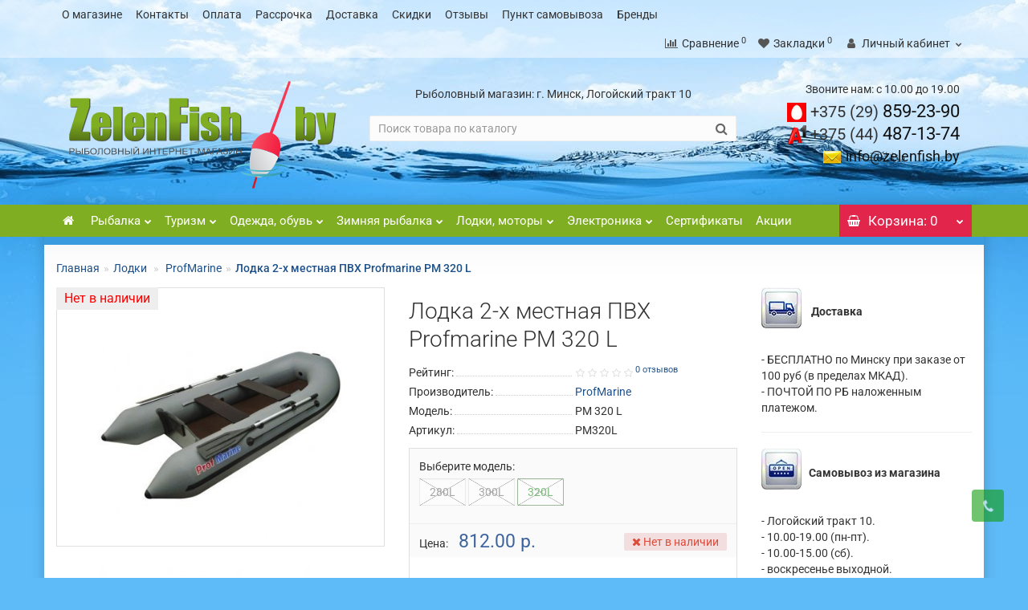

--- FILE ---
content_type: text/html; charset=utf-8
request_url: https://zelenfish.by/lodki/profmarine/lodka-2-h-mestnaya-pvh-profmarine-pm-320-l
body_size: 32475
content:
<!DOCTYPE html>
<!--[if IE]><![endif]-->
<!--[if IE 8 ]><html dir="ltr" lang="ru" class="iexpl"><![endif]-->
<!--[if IE 9 ]><html dir="ltr" lang="ru" class="iexpl"><![endif]-->
<!--[if (gt IE 9)|!(IE)]><!-->
<html dir="ltr" lang="ru" class="product-product-1822 opacity_plus_products ">
<!--<![endif]-->
<head><meta http-equiv="Content-Type" content="text/html; charset=utf-8">

<meta name="viewport" content="width=device-width, initial-scale=1">
<meta http-equiv="X-UA-Compatible" content="IE=edge">
<title>Лодка 2-х местная ПВХ Profmarine PM 320 L - ZelenFish.by</title>
<base href="https://zelenfish.by/" />
<meta name="description" content="Лодка 2-х местная ПВХ Profmarine PM 320 L - купить в Минске в ZelenFish.by. Доставка по все Беларуси. Скидки при самовывозе. Звоните и заказывайте." />
<meta name="keywords" content= "Лодка 2-х местная ПВХ Profmarine PM 320 L" />
<meta property="og:title" content="Лодка 2-х местная ПВХ Profmarine PM 320 L - ZelenFish.by" />
<meta property="og:type" content="website" />
<meta property="og:url" content="https://zelenfish.by/lodki/profmarine/lodka-2-h-mestnaya-pvh-profmarine-pm-320-l" />
<meta property="og:image" content="https://zelenfish.by/image/cache//data/tovar/lodki/profmarine/300l/280-450x350.jpg" />
<meta property="og:site_name" content="ZelenFish.by" />
<link rel='stylesheet' href='https://zelenfish.by/image/cache/lightning/01823294604cs.css'/><!--link href="catalog/view/javascript/bootstrap/css/bootstrap.min.css" rel="stylesheet" media="screen" /-->
<!--link href="catalog/view/javascript/revolution/font-awesome/css/font-awesome.min.css" rel="stylesheet" type="text/css" /-->
<!--link href="catalog/view/theme/revolution/stylesheet/stylesheet.css?1769333354" rel="stylesheet">
<link href="catalog/view/javascript/revolution/nprogress.css" rel="stylesheet">
<link href="catalog/view/javascript/revolution/jasny-bootstrap.min.css" rel="stylesheet">
<link href="catalog/view/javascript/revolution/magnific-popup.css" rel="stylesheet" media="screen" />
<link href="catalog/view/javascript/revolution/owl-carousel/owl.carousel.css" type="text/css" rel="stylesheet" media="screen"-->
<!--link href="catalog/view/theme/revolution/stylesheet/stylesheet_change.css" rel="stylesheet"-->
<style>
#top2 .search {margin-top: 17px !important;}
.magazinst {
margin-top: 15px !important;
text-align: center !important;
}
#top2 #logo {margin-top: 8px;}
</style>
<script src="catalog/view/javascript/jquery/jquery-2.1.1.min.js"></script>
<link href="https://zelenfish.by/lodki/profmarine/lodka-2-h-mestnaya-pvh-profmarine-pm-320-l" rel="canonical" />
<link href="https://zelenfish.by/image/catalog/favicon.svg" rel="icon" />
<!-- Global site tag (gtag.js) - Google Analytics -->
<!--script src="https://vk.com/js/api/openapi.js?159"></script> 
<script> 
VK.init({apiId: 6747042, onlyWidgets: true}); 
</script--> 

								</head>
			
<body>
<div class="all_content_mmenu">
<div id="pagefader2"></div>
<!--noindex-->
<div class="hidden-md hidden-lg">
	<nav class="mobilemenu navmenu mobcats navmenu-default navmenu-fixed-left offcanvas">
		<div class="collapse navbar-collapse navbar-ex1-collapse">
			<ul class="nav navbar-nav">
				<li><button data-toggle="offcanvas" data-target=".mobcats" data-canvas="body">Назад<i class="fa fa-chevron-right"></i></button></li>
																																					<li>
													<a href="/"  rel="nofollow">
														<span class="am_category_image"><i class="fa fa-home"></i></span>														 													</a>
																									</li>
																							<li>
													<a href="#" onclick='return false;' rel="nofollow">
														<span class="am_category_image"><img src="https://zelenfish.by/image/cache/catalog/cat-wall/55-200x200.png" alt=""></span>														Рыбалка<span class="chevrond" data-toggle="collapse"><i class="fa fa-plus on"></i><i class="fa fa-minus off"></i></span>													</a>
																											<div class="collapse list-group-submenu">
															<ul class="list-unstyled">
																																	<li>
																		<a href="udochki-udilishcha/"  class="double" rel="nofollow">Удочки, удилища <img src="/image/catalog/top3.svg" alt="top"><span class="chevrond" data-toggle="collapse"><i class="fa fa-plus on"></i><i class="fa fa-minus off"></i></span></a>
																																					<div class="collapse list-group-submenu">
																				<ul class="list-unstyled">
																																											<li><a href="udochki-udilishcha/osnashchennye/" rel="nofollow">- Оснащенные</a></li>
																																											<li><a href="udochki-udilishcha/bolonskie-s-kolcami/" rel="nofollow">- Болонские, с кольцами</a></li>
																																											<li><a href="udochki-udilishcha/fidera-i-pikera/" rel="nofollow">- Фидеры и пикеры <img src="/image/catalog/top3.svg" alt="top"></a></li>
																																											<li><a href="udochki-udilishcha/mahovye/" rel="nofollow">- Маховые</a></li>
																																											<li><a href="udochki-udilishcha/matchevye/" rel="nofollow">- Матчевые</a></li>
																																											<li><a href="udochki-udilishcha/karpovye/" rel="nofollow">- Карповые</a></li>
																																											<li><a href="udochki-udilishcha/nahlystovye/" rel="nofollow">- Нахлыстовые</a></li>
																																									</ul>
																			</div>
																																			</li>
																																	<li>
																		<a href="spinningi/"  class="double" rel="nofollow">Спиннинги<span class="chevrond" data-toggle="collapse"><i class="fa fa-plus on"></i><i class="fa fa-minus off"></i></span></a>
																																					<div class="collapse list-group-submenu">
																				<ul class="list-unstyled">
																																											<li><a href="spinningi/universalnye/" rel="nofollow">- Универсальные</a></li>
																																											<li><a href="spinningi/ultralayt/" rel="nofollow">- Ультралайт</a></li>
																																											<li><a href="spinningi/mormyshing/" rel="nofollow">- Мормышинг</a></li>
																																											<li><a href="spinningi/dzhigovye/" rel="nofollow">- Джиговые</a></li>
																																											<li><a href="spinningi/tvichingovye/" rel="nofollow">- Твичинговые</a></li>
																																											<li><a href="spinningi/kastingovye/" rel="nofollow">- Кастинговые</a></li>
																																											<li><a href="spinningi/dzherkovye/" rel="nofollow">- Джерковые</a></li>
																																											<li><a href="spinningi/trollingovye/" rel="nofollow">- Троллинговые</a></li>
																																									</ul>
																			</div>
																																			</li>
																																	<li>
																		<a href="katushki/"  class="double" rel="nofollow">Катушки <img src="/image/catalog/top3.svg" alt="top"><span class="chevrond" data-toggle="collapse"><i class="fa fa-plus on"></i><i class="fa fa-minus off"></i></span></a>
																																					<div class="collapse list-group-submenu">
																				<ul class="list-unstyled">
																																											<li><a href="katushki/bezynercionnye/" rel="nofollow">- Безынерционные</a></li>
																																											<li><a href="katushki/s-baytranerom/" rel="nofollow">- С байтранером</a></li>
																																											<li><a href="katushki/provodochnye/" rel="nofollow">- Проводочные</a></li>
																																											<li><a href="katushki/multiplikatornye/" rel="nofollow">- Мультипликаторные</a></li>
																																											<li><a href="katushki/nahlystovye-792/" rel="nofollow">- Нахлыстовые</a></li>
																																											<li><a href="katushki/fidernye-katushki/" rel="nofollow">- Фидерные</a></li>
																																											<li><a href="katushki/zimnie-katushki/" rel="nofollow">- Зимние катушки</a></li>
																																											<li><a href="katushki/smazki-dlya-katushek/" rel="nofollow">- Смазки для катушек</a></li>
																																									</ul>
																			</div>
																																			</li>
																																	<li>
																		<a href="leska-pletenka/"  class="double" rel="nofollow">Леска, плетенка<span class="chevrond" data-toggle="collapse"><i class="fa fa-plus on"></i><i class="fa fa-minus off"></i></span></a>
																																					<div class="collapse list-group-submenu">
																				<ul class="list-unstyled">
																																											<li><a href="leska-pletenka/monofilnaya/" rel="nofollow">- Монофильная</a></li>
																																											<li><a href="leska-pletenka/pletenka/" rel="nofollow">- Плетенка <img src="/image/catalog/top3.svg" alt="top"></a></li>
																																											<li><a href="leska-pletenka/flyuorokarbonovay/" rel="nofollow">- Флюорокарбон</a></li>
																																											<li><a href="leska-pletenka/zimnyaya-leska/" rel="nofollow">- Зимняя леска</a></li>
																																											<li><a href="leska-pletenka/povodki/" rel="nofollow">- Поводки</a></li>
																																											<li><a href="leska-pletenka/shnury/" rel="nofollow">- Шнуры</a></li>
																																											<li><a href="leska-pletenka/fidergam/" rel="nofollow">- Фидергам</a></li>
																																											<li><a href="leska-pletenka/shok-lider/" rel="nofollow">- Шок-лидер</a></li>
																																											<li><a href="leska-pletenka/rezinka-dlya-donki/" rel="nofollow">- Резинка для донки</a></li>
																																									</ul>
																			</div>
																																			</li>
																																	<li>
																		<a href="aksessuary/"  class="double" rel="nofollow">Аксессуары<span class="chevrond" data-toggle="collapse"><i class="fa fa-plus on"></i><i class="fa fa-minus off"></i></span></a>
																																					<div class="collapse list-group-submenu">
																				<ul class="list-unstyled">
																																											<li><a href="aksessuary/podstavki-dlya-udochek/" rel="nofollow">- Подставки для удочек</a></li>
																																											<li><a href="aksessuary/signalizatory/" rel="nofollow">- Сигнализаторы <img src="/image/catalog/top3.svg" alt="top"></a></li>
																																											<li><a href="aksessuary/podsacheki/" rel="nofollow">- Подсачеки</a></li>
																																											<li><a href="aksessuary/sadki/" rel="nofollow">- Садки, подъемники</a></li>
																																											<li><a href="aksessuary/kruzhki-kolobashki/" rel="nofollow">- Кружки, колобашки</a></li>
																																											<li><a href="aksessuary/sushilki/" rel="nofollow">- Сушилки</a></li>
																																											<li><a href="aksessuary/rakolovki/" rel="nofollow">- Раколовки</a></li>
																																											<li><a href="aksessuary/ochki-polyarizacionnye/" rel="nofollow">- Очки</a></li>
																																											<li><a href="aksessuary/instrumenty/" rel="nofollow">- Инструменты</a></li>
																																									</ul>
																			</div>
																																			</li>
																																	<li>
																		<a href="osnastka/"  class="double" rel="nofollow">Оснастка<span class="chevrond" data-toggle="collapse"><i class="fa fa-plus on"></i><i class="fa fa-minus off"></i></span></a>
																																					<div class="collapse list-group-submenu">
																				<ul class="list-unstyled">
																																											<li><a href="osnastka/kormushki/" rel="nofollow">- Кормушки <img src="/image/catalog/top3.svg" alt="top"></a></li>
																																											<li><a href="osnastka/poplavki/" rel="nofollow">- Поплавки</a></li>
																																											<li><a href="osnastka/bokovye-kivki/" rel="nofollow">- Боковые кивки</a></li>
																																											<li><a href="osnastka/kryuchki/" rel="nofollow">- Крючки</a></li>
																																											<li><a href="osnastka/motovila/" rel="nofollow">- Мотовила, поводочницы</a></li>
																																											<li><a href="osnastka/gruzila-stopory/" rel="nofollow">- Грузила, стопоры</a></li>
																																											<li><a href="osnastka/vertlyugi-zastezhki/" rel="nofollow">- Вертлюги, застежки</a></li>
																																											<li><a href="osnastka/antizakruchivateli/" rel="nofollow">- Антизакручиватели</a></li>
																																											<li><a href="osnastka/svetlyachki/" rel="nofollow">- Светлячки</a></li>
																																									</ul>
																			</div>
																																			</li>
																																	<li>
																		<a href="yashiki-chehly-sumki/"  class="double" rel="nofollow">Ящики, чехлы, сумки<span class="chevrond" data-toggle="collapse"><i class="fa fa-plus on"></i><i class="fa fa-minus off"></i></span></a>
																																					<div class="collapse list-group-submenu">
																				<ul class="list-unstyled">
																																											<li><a href="yashiki-chehly-sumki/chehly/" rel="nofollow">- Чехлы</a></li>
																																											<li><a href="yashiki-chehly-sumki/tubusy/" rel="nofollow">- Тубусы</a></li>
																																											<li><a href="yashiki-chehly-sumki/yashchiki/" rel="nofollow">- Ящики <img src="/image/catalog/top3.svg" alt="top"></a></li>
																																											<li><a href="yashiki-chehly-sumki/korobki/" rel="nofollow">- Коробки, емкости</a></li>
																																											<li><a href="yashiki-chehly-sumki/ryukzaki/" rel="nofollow">- Рюкзаки</a></li>
																																											<li><a href="yashiki-chehly-sumki/sumki-termosumki/" rel="nofollow">- Сумки, термосумки</a></li>
																																											<li><a href="yashiki-chehly-sumki/kany-vedra/" rel="nofollow">- Каны, ведра</a></li>
																																											<li><a href="yashiki-chehly-sumki/sita/" rel="nofollow">- Сита</a></li>
																																											<li><a href="yashiki-chehly-sumki/germosumki/" rel="nofollow">- Гермосумки</a></li>
																																									</ul>
																			</div>
																																			</li>
																																	<li>
																		<a href="primanki/"  class="double" rel="nofollow">Приманки<span class="chevrond" data-toggle="collapse"><i class="fa fa-plus on"></i><i class="fa fa-minus off"></i></span></a>
																																					<div class="collapse list-group-submenu">
																				<ul class="list-unstyled">
																																											<li><a href="primanki/blesny/" rel="nofollow">- Блесны <img src="/image/catalog/top3.svg" alt="top"></a></li>
																																											<li><a href="primanki/voblery/" rel="nofollow">- Воблеры</a></li>
																																											<li><a href="primanki/myagkie-primanki/" rel="nofollow">- Силиконовые приманки</a></li>
																																											<li><a href="tejl-spinnery/" rel="nofollow">- Тейл-спиннеры <img src="/image/catalog/top3.svg" alt="top"></a></li>
																																											<li><a href="pilkery/" rel="nofollow">- Пилкеры</a></li>
																																											<li><a href="spinnerbejty/" rel="nofollow">- Спиннербейты</a></li>
																																											<li><a href="manduly/" rel="nofollow">- Мандулы</a></li>
																																											<li><a href="primanki/dzhig-golovki/" rel="nofollow">- Джиг-головки</a></li>
																																											<li><a href="zimnie-primanki/nasadki/" rel="nofollow">- Насадки</a></li>
																																											<li><a href="nazhivka/" rel="nofollow">- Наживка</a></li>
																																									</ul>
																			</div>
																																			</li>
																																	<li>
																		<a href="prikormka-dobavki/"  class="double" rel="nofollow">Прикормка, добавки <img src="/image/catalog/top3.svg" alt="top"><span class="chevrond" data-toggle="collapse"><i class="fa fa-plus on"></i><i class="fa fa-minus off"></i></span></a>
																																					<div class="collapse list-group-submenu">
																				<ul class="list-unstyled">
																																											<li><a href="prikormka-dobavki/letnyaya-prikormka/" rel="nofollow">- Летняя прикормка</a></li>
																																											<li><a href="prikormka-dobavki/zimnyaya-prikormka/" rel="nofollow">- Зимняя прикормка</a></li>
																																											<li><a href="zhidkie-aromatizatory/" rel="nofollow">- Жидкие ароматизаторы</a></li>
																																											<li><a href="suhie-aromatizatory/" rel="nofollow">- Сухие ароматизаторы</a></li>
																																											<li><a href="prikormka-dobavki/dobavki/" rel="nofollow">- Добавки</a></li>
																																											<li><a href="zimnie-primanki/nasadki/" rel="nofollow">- Насадки</a></li>
																																											<li><a href="prikormka-dobavki/bojly/" rel="nofollow">- Бойлы</a></li>
																																											<li><a href="prikormka-dobavki/nazhivka/" rel="nofollow">- Наживка</a></li>
																																									</ul>
																			</div>
																																			</li>
																																	<li>
																		<a href="#" onclick='return false;' class="double" rel="nofollow">Кемпинг<span class="chevrond" data-toggle="collapse"><i class="fa fa-plus on"></i><i class="fa fa-minus off"></i></span></a>
																																					<div class="collapse list-group-submenu">
																				<ul class="list-unstyled">
																																											<li><a href="/kempingovaya-mebel/stulya-kresla/" rel="nofollow">- Стулья, кресла</a></li>
																																											<li><a href="/shatry-zonty/zonty/" rel="nofollow">- Зонты</a></li>
																																											<li><a href="/kempingovaya-mebel/stoly-nabory/" rel="nofollow">- Столы, наборы</a></li>
																																											<li><a href="/gazovoe-oborudovanie/plity/" rel="nofollow">- Плиты</a></li>
																																											<li><a href="/fonari-lampy/" rel="nofollow">- Фонари</a></li>
																																									</ul>
																			</div>
																																			</li>
																																	<li>
																		<a href="/zapchasti/"   rel="nofollow">Запчасти</a>
																																			</li>
																															</ul>
														</div>
																									</li>
																							<li>
													<a href="#" onclick='return false;' rel="nofollow">
														<span class="am_category_image"><img src="https://zelenfish.by/image/cache/catalog/cat-wall/77-200x200.png" alt=""></span>														Туризм<span class="chevrond" data-toggle="collapse"><i class="fa fa-plus on"></i><i class="fa fa-minus off"></i></span>													</a>
																											<div class="collapse list-group-submenu">
															<ul class="list-unstyled">
																																	<li>
																		<a href="palatki/"  class="double" rel="nofollow">Палатки<span class="chevrond" data-toggle="collapse"><i class="fa fa-plus on"></i><i class="fa fa-minus off"></i></span></a>
																																					<div class="collapse list-group-submenu">
																				<ul class="list-unstyled">
																																											<li><a href="palatki/kempingovye/" rel="nofollow">- Кемпинговые</a></li>
																																											<li><a href="palatki/trekingovye/" rel="nofollow">- Универсальные</a></li>
																																											<li><a href="palatki/trekingovye/" rel="nofollow">- Трекинговые</a></li>
																																											<li><a href="palatki/ekspedicionnye/" rel="nofollow">- Экспедиционные</a></li>
																																											<li><a href="zimnie-palatki/palatki-770/" rel="nofollow">- Зимние палатки</a></li>
																																									</ul>
																			</div>
																																			</li>
																																	<li>
																		<a href="kempingovaya-mebel/"  class="double" rel="nofollow">Кемпинговая мебель<span class="chevrond" data-toggle="collapse"><i class="fa fa-plus on"></i><i class="fa fa-minus off"></i></span></a>
																																					<div class="collapse list-group-submenu">
																				<ul class="list-unstyled">
																																											<li><a href="kempingovaya-mebel/stulya-kresla/" rel="nofollow">- Стулья, кресла <img src="/image/catalog/top3.svg" alt="top"></a></li>
																																											<li><a href="kempingovaya-mebel/stoly-nabory/" rel="nofollow">- Столы, наборы</a></li>
																																											<li><a href="kempingovaya-mebel/shezlongi-lezhaki/" rel="nofollow">- Шезлонги, лежаки</a></li>
																																											<li><a href="platformy-i-obvesy/" rel="nofollow">- Платформы и обвесы</a></li>
																																									</ul>
																			</div>
																																			</li>
																																	<li>
																		<a href="shatry-zonty/"  class="double" rel="nofollow">Шатры, зонты <img src="/image/catalog/top3.svg" alt="top"><span class="chevrond" data-toggle="collapse"><i class="fa fa-plus on"></i><i class="fa fa-minus off"></i></span></a>
																																					<div class="collapse list-group-submenu">
																				<ul class="list-unstyled">
																																											<li><a href="shatry-zonty/tenty/" rel="nofollow">- Тенты</a></li>
																																											<li><a href="shatry-zonty/shatry/" rel="nofollow">- Шатры</a></li>
																																											<li><a href="shatry-zonty/zonty/" rel="nofollow">- Зонты <img src="/image/catalog/top3.svg" alt="top"></a></li>
																																									</ul>
																			</div>
																																			</li>
																																	<li>
																		<a href="turisticheskie-kovriki/"  class="double" rel="nofollow">Туристические коврики<span class="chevrond" data-toggle="collapse"><i class="fa fa-plus on"></i><i class="fa fa-minus off"></i></span></a>
																																					<div class="collapse list-group-submenu">
																				<ul class="list-unstyled">
																																											<li><a href="turisticheskie-kovriki/klassicheskie-kovriki/" rel="nofollow">- Классические коврики</a></li>
																																											<li><a href="turisticheskie-kovriki/samonaduvayushchiesya-kovriki/" rel="nofollow">- Самонадувающиеся</a></li>
																																											<li><a href="turisticheskie-kovriki/sidenya/" rel="nofollow">- Сиденья</a></li>
																																									</ul>
																			</div>
																																			</li>
																																	<li>
																		<a href="gazovoe-oborudovanie/"  class="double" rel="nofollow">Газовое оборудование<span class="chevrond" data-toggle="collapse"><i class="fa fa-plus on"></i><i class="fa fa-minus off"></i></span></a>
																																					<div class="collapse list-group-submenu">
																				<ul class="list-unstyled">
																																											<li><a href="gazovoe-oborudovanie/plity/" rel="nofollow">- Плиты <img src="/image/catalog/top3.svg" alt="top"></a></li>
																																											<li><a href="gazovoe-oborudovanie/gorelki/" rel="nofollow">- Горелки</a></li>
																																											<li><a href="gazovoe-oborudovanie/obogrevateli/" rel="nofollow">- Обогреватели</a></li>
																																											<li><a href="gazovoe-oborudovanie/ballony/" rel="nofollow">- Баллоны</a></li>
																																											<li><a href="gazovoe-oborudovanie/teploobmenniki/" rel="nofollow">- Теплообменники</a></li>
																																									</ul>
																			</div>
																																			</li>
																																	<li>
																		<a href="aksessuary/ochki-polyarizacionnye/"  class="double" rel="nofollow">Очки поляроидные<span class="chevrond" data-toggle="collapse"><i class="fa fa-plus on"></i><i class="fa fa-minus off"></i></span></a>
																																					<div class="collapse list-group-submenu">
																				<ul class="list-unstyled">
																																											<li><a href="aksessuary/ochki-polyarizacionnye/ochki-norfin/" rel="nofollow">- Norfin</a></li>
																																											<li><a href="aksessuary/ochki-polyarizacionnye/ochki-tagrider/" rel="nofollow">- Tagrider</a></li>
																																											<li><a href="aksessuary/ochki-polyarizacionnye/ochki-robinson/" rel="nofollow">- Robinson</a></li>
																																											<li><a href="aksessuary/ochki-polyarizacionnye/ochki-solano/" rel="nofollow">- Solano</a></li>
																																											<li><a href="https://zelenfish.by/aksessuary/ochki-polyarizacionnye/select/" rel="nofollow">- Select</a></li>
																																									</ul>
																			</div>
																																			</li>
																																	<li>
																		<a href="zashita-ot-nasekomyh/"  class="double" rel="nofollow">Защита от насекомых  <img src="/image/catalog/top3.svg" alt="top"><span class="chevrond" data-toggle="collapse"><i class="fa fa-plus on"></i><i class="fa fa-minus off"></i></span></a>
																																					<div class="collapse list-group-submenu">
																				<ul class="list-unstyled">
																																											<li><a href="zashita-ot-nasekomyh/aerozoli/" rel="nofollow">- Аэрозоли</a></li>
																																											<li><a href="odezhda-obuv-letnyaya/nakomarniki/" rel="nofollow">- Накомарники</a></li>
																																											<li><a href="zashita-ot-nasekomyh/spirali/" rel="nofollow">- Спирали от комаров</a></li>
																																									</ul>
																			</div>
																																			</li>
																																	<li>
																		<a href="posuda-termosy/"  class="double" rel="nofollow">Посуда, термосы<span class="chevrond" data-toggle="collapse"><i class="fa fa-plus on"></i><i class="fa fa-minus off"></i></span></a>
																																					<div class="collapse list-group-submenu">
																				<ul class="list-unstyled">
																																											<li><a href="https://zelenfish.by/posuda-termosy/termosy/" rel="nofollow">- Термосы</a></li>
																																											<li><a href="https://zelenfish.by/posuda-termosy/kotelki-chajniki/" rel="nofollow">- Котелки, чайники</a></li>
																																											<li><a href="https://zelenfish.by/posuda-termosy/kruzhki-miski" rel="nofollow">- Кружки, миски</a></li>
																																											<li><a href="https://zelenfish.by/posuda-termosy/flyazhki/" rel="nofollow">- Фляжки</a></li>
																																											<li><a href="https://zelenfish.by/posuda-termosy/stolovye-pribory/" rel="nofollow">- Столовые приборы</a></li>
																																											<li><a href="https://zelenfish.by/posuda-termosy/kanistry/" rel="nofollow">- Канистры</a></li>
																																											<li><a href="posuda-termosy/nabory/" rel="nofollow">- Наборы</a></li>
																																									</ul>
																			</div>
																																			</li>
																																	<li>
																		<a href="fonari-lampy/"  class="double" rel="nofollow">Фонари, лампы <img src="/image/catalog/top3.svg" alt="top"><span class="chevrond" data-toggle="collapse"><i class="fa fa-plus on"></i><i class="fa fa-minus off"></i></span></a>
																																					<div class="collapse list-group-submenu">
																				<ul class="list-unstyled">
																																											<li><a href="https://zelenfish.by/fonari-lampy/nalobnyj-fonar" rel="nofollow">- Налобные фонари</a></li>
																																											<li><a href="https://zelenfish.by/fonari-lampy/kempingovyy-fonar" rel="nofollow">- Кемпинговые фонари</a></li>
																																											<li><a href="https://zelenfish.by/fonari-lampy/fonar-na-kepku" rel="nofollow">- Фонари на кепку</a></li>
																																											<li><a href="https://zelenfish.by/fonari-lampy/ruchnye-fonari" rel="nofollow">- Ручные фонари</a></li>
																																									</ul>
																			</div>
																																			</li>
																																	<li>
																		<a href="yashiki-chehly-sumki/"  class="double" rel="nofollow">Рюкзаки, сумки <span class="chevrond" data-toggle="collapse"><i class="fa fa-plus on"></i><i class="fa fa-minus off"></i></span></a>
																																					<div class="collapse list-group-submenu">
																				<ul class="list-unstyled">
																																											<li><a href="yashiki-chehly-sumki/ryukzaki/" rel="nofollow">- Рюкзаки <img src="/image/catalog/top3.svg" alt="top"></a></li>
																																											<li><a href="yashiki-chehly-sumki/sumki-termosumki/" rel="nofollow">- Сумки, термосумки</a></li>
																																											<li><a href="yashiki-chehly-sumki/germosumki/" rel="nofollow">- Гермосумки</a></li>
																																											<li><a href="yashiki-chehly-sumki/kany-vedra/" rel="nofollow">- Каны, ведра</a></li>
																																											<li><a href="yashiki-chehly-sumki/yashchiki/" rel="nofollow">- Ящики</a></li>
																																											<li><a href="yashiki-chehly-sumki/korobki/" rel="nofollow">- Коробки</a></li>
																																											<li><a href="yashiki-chehly-sumki/chehly/" rel="nofollow">- Чехлы</a></li>
																																									</ul>
																			</div>
																																			</li>
																																	<li>
																		<a href="spalnye-meshki/"   rel="nofollow">Спальные мешки</a>
																																			</li>
																																	<li>
																		<a href="nozhi-multituly/"   rel="nofollow">Ножи, мультитулы</a>
																																			</li>
																																	<li>
																		<a href="lopaty-pily-topory/"   rel="nofollow">Лопаты, пилы, топоры</a>
																																			</li>
																																	<li>
																		<a href="binokli-monokli/"   rel="nofollow">Бинокли, монокли</a>
																																			</li>
																																	<li>
																		<a href="mangaly-trenogi/"   rel="nofollow">Мангалы, треноги</a>
																																			</li>
																																	<li>
																		<a href="barometry-kompasy/"   rel="nofollow">Барометры, компасы</a>
																																			</li>
																																	<li>
																		<a href="vesy/"   rel="nofollow">Весы</a>
																																			</li>
																																	<li>
																		<a href="https://zelenfish.by/aksessuary-dlya-lodok/remkomplekty/tm-zhidkaya-latka-1/"   rel="nofollow">Жидкая латка</a>
																																			</li>
																															</ul>
														</div>
																									</li>
																							<li>
													<a href="#" onclick='return false;' rel="nofollow">
														<span class="am_category_image"><img src="https://zelenfish.by/image/cache/catalog/cat-wall/44-200x200.png" alt=""></span>														Одежда, обувь<span class="chevrond" data-toggle="collapse"><i class="fa fa-plus on"></i><i class="fa fa-minus off"></i></span>													</a>
																											<div class="collapse list-group-submenu">
															<ul class="list-unstyled">
																																	<li>
																		<a href="spasatelnye-zhilety/"   rel="nofollow">Спасательные жилеты <img src="/image/catalog/top3.svg" alt="top"></a>
																																			</li>
																																	<li>
																		<a href="odezhda-obuv-zimnyaya/"  class="double" rel="nofollow">Зимняя одежда <span class="chevrond" data-toggle="collapse"><i class="fa fa-plus on"></i><i class="fa fa-minus off"></i></span></a>
																																					<div class="collapse list-group-submenu">
																				<ul class="list-unstyled">
																																											<li><a href="odezhda-obuv-zimnyaya/kostyumy/" rel="nofollow">- Костюмы <img src="/image/catalog/top3.svg" alt="top"></a></li>
																																											<li><a href="odezhda-obuv-zimnyaya/termobele/" rel="nofollow">- Термобелье <img src="/image/catalog/top3.svg" alt="top"></a></li>
																																											<li><a href="odezhda-obuv-zimnyaya/termonoski/" rel="nofollow">- Термоноски</a></li>
																																											<li><a href="odezhda-obuv-zimnyaya/shapki-maski/" rel="nofollow">- Шапки, маски</a></li>
																																											<li><a href="odezhda-obuv-zimnyaya/perchatki-varezhki/" rel="nofollow">- Перчатки, варежки</a></li>
																																											<li><a href="odezhda-obuv-zimnyaya/nakolenniki/" rel="nofollow">- Наколенники</a></li>
																																											<li><a href="https://zelenfish.by/odezhda-obuv-zimnyaya/bafy-sharf-bandany/" rel="nofollow">- Бафы (шарф-банданы)</a></li>
																																											<li><a href="shtany/" rel="nofollow">- Штаны</a></li>
																																											<li><a href="kurtki/" rel="nofollow">- Куртки</a></li>
																																									</ul>
																			</div>
																																			</li>
																																	<li>
																		<a href="zimnyaya-obuv/"  class="double" rel="nofollow">Зимняя обувь <span class="chevrond" data-toggle="collapse"><i class="fa fa-plus on"></i><i class="fa fa-minus off"></i></span></a>
																																					<div class="collapse list-group-submenu">
																				<ul class="list-unstyled">
																																											<li><a href="zimnyaya-obuv/sapogi/" rel="nofollow">- Сапоги <img src="/image/catalog/top3.svg" alt="top"></a></li>
																																											<li><a href="zimnyaya-obuv/antiskolzyashie-nakladki/" rel="nofollow">- Накладки</a></li>
																																											<li><a href="https://zelenfish.by/zimnyaya-obuv/vkladyshi-dlya-sapog/" rel="nofollow">- Вкладыши для сапог</a></li>
																																									</ul>
																			</div>
																																			</li>
																																	<li>
																		<a href="odezhda-obuv-letnyaya/"  class="double" rel="nofollow">Летняя одежда<span class="chevrond" data-toggle="collapse"><i class="fa fa-plus on"></i><i class="fa fa-minus off"></i></span></a>
																																					<div class="collapse list-group-submenu">
																				<ul class="list-unstyled">
																																											<li><a href="odezhda-obuv-letnyaya/kostyumy-plashchi/" rel="nofollow">- Костюмы</a></li>
																																											<li><a href="odezhda-obuv-letnyaya/plashi-dozhdevye/" rel="nofollow">- Плащи</a></li>
																																											<li><a href="futbolki-dzhempery-dzhersi/" rel="nofollow">- Футболки, джерси <img src="/image/catalog/top3.svg" alt="top"></a></li>
																																											<li><a href="odezhda-obuv-letnyaya/golovnye-ubory/" rel="nofollow">- Шляпы, бейсболки</a></li>
																																											<li><a href="aksessuary/ochki-polyarizacionnye/" rel="nofollow">- Очки <img src="/image/catalog/top3.svg" alt="top"></a></li>
																																											<li><a href="odezhda-obuv-letnyaya/zhilety/" rel="nofollow">- Жилеты</a></li>
																																											<li><a href="https://zelenfish.by/odezhda-obuv-zimnyaya/bafy-sharf-bandany/" rel="nofollow">- Бафы (шарф-банданы)</a></li>
																																											<li><a href="odezhda-obuv-letnyaya/nakomarniki/" rel="nofollow">- Накомарники</a></li>
																																											<li><a href="odezhda-obuv-letnyaya/perchatki/" rel="nofollow">- Перчатки</a></li>
																																											<li><a href="shtany/" rel="nofollow">- Штаны</a></li>
																																											<li><a href="kurtki/" rel="nofollow">- Куртки</a></li>
																																									</ul>
																			</div>
																																			</li>
																																	<li>
																		<a href="letnyaya-obuv/"  class="double" rel="nofollow">Летняя обувь <span class="chevrond" data-toggle="collapse"><i class="fa fa-plus on"></i><i class="fa fa-minus off"></i></span></a>
																																					<div class="collapse list-group-submenu">
																				<ul class="list-unstyled">
																																											<li><a href="letnyaya-obuv/sapogi-1/" rel="nofollow">- Сапоги</a></li>
																																											<li><a href="letnyaya-obuv/polukombinezony/" rel="nofollow">- Полукомбинезоны</a></li>
																																											<li><a href="letnyaya-obuv/sandalii/" rel="nofollow">- Сандалии</a></li>
																																											<li><a href="letnyaya-obuv/botinki/" rel="nofollow">- Ботинки</a></li>
																																									</ul>
																			</div>
																																			</li>
																																	<li>
																		<a href="polotenca/"   rel="nofollow">Полотенца</a>
																																			</li>
																															</ul>
														</div>
																									</li>
																							<li>
													<a href="#" onclick='return false;' rel="nofollow">
														<span class="am_category_image"><img src="https://zelenfish.by/image/cache/catalog/cat-wall/22-200x200.png" alt=""></span>														Зимняя рыбалка<span class="chevrond" data-toggle="collapse"><i class="fa fa-plus on"></i><i class="fa fa-minus off"></i></span>													</a>
																											<div class="collapse list-group-submenu">
															<ul class="list-unstyled">
																																	<li>
																		<a href="ledobury/"  class="double" rel="nofollow">Ледобуры, мотобуры<span class="chevrond" data-toggle="collapse"><i class="fa fa-plus on"></i><i class="fa fa-minus off"></i></span></a>
																																					<div class="collapse list-group-submenu">
																				<ul class="list-unstyled">
																																											<li><a href="ledobury/ledobury-772/" rel="nofollow">- Ледобуры <img src="/image/catalog/top3.svg" alt="top"></a></li>
																																											<li><a href="ledobury/shneki/" rel="nofollow">- Шнеки</a></li>
																																											<li><a href="ledobury/shurupoverty/" rel="nofollow">- Шуруповерты</a></li>
																																											<li><a href="peshni-i-pily/" rel="nofollow">- Пешни и пилы</a></li>
																																											<li><a href="ledobury/motobury/" rel="nofollow">- Мотобуры</a></li>
																																											<li><a href="ledobury/nozhi-golovki/" rel="nofollow">- Ножи</a></li>
																																											<li><a href="ledobury/komplektuyushchie/" rel="nofollow">- Комплектующие</a></li>
																																											<li><a href="ledobury/chehly-dla-byrov/" rel="nofollow">- Чехлы для буров</a></li>
																																									</ul>
																			</div>
																																			</li>
																																	<li>
																		<a href="zimnyaya-osnastka/"  class="double" rel="nofollow">Зимняя оснастка<span class="chevrond" data-toggle="collapse"><i class="fa fa-plus on"></i><i class="fa fa-minus off"></i></span></a>
																																					<div class="collapse list-group-submenu">
																				<ul class="list-unstyled">
																																											<li><a href="zimnyaya-osnastka/zimnie-udochki/" rel="nofollow">- Зимние удочки <img src="/image/catalog/top3.svg" alt="top"></a></li>
																																											<li><a href="zimnyaya-osnastka/zimnyaya-leska/" rel="nofollow">- Зимняя леска</a></li>
																																											<li><a href="zimnyaya-osnastka/zimnie-katushki/" rel="nofollow">- Зимние катушки</a></li>
																																											<li><a href="zimnyaya-osnastka/zimnie-poplavki/" rel="nofollow">- Зимние поплавки</a></li>
																																											<li><a href="zimnyaya-osnastka/kivki-storozhki/" rel="nofollow">- Кивки, сторожки</a></li>
																																											<li><a href="zimnyaya-osnastka/otcepy/" rel="nofollow">- Отцепы</a></li>
																																											<li><a href="osnastka/kryuchki" rel="nofollow">- Крючки</a></li>
																																											<li><a href="osnastka/gruzila-stopory/" rel="nofollow">- Грузила, стопоры</a></li>
																																									</ul>
																			</div>
																																			</li>
																																	<li>
																		<a href="odezhda-obuv-zimnyaya/"  class="double" rel="nofollow">Зимняя одежда<span class="chevrond" data-toggle="collapse"><i class="fa fa-plus on"></i><i class="fa fa-minus off"></i></span></a>
																																					<div class="collapse list-group-submenu">
																				<ul class="list-unstyled">
																																											<li><a href="odezhda-obuv-zimnyaya/kostyumy/" rel="nofollow">- Костюмы <img src="/image/catalog/top3.svg" alt="top"></a></li>
																																											<li><a href="odezhda-obuv-zimnyaya/termobele/" rel="nofollow">- Термобелье</a></li>
																																											<li><a href="odezhda-obuv-zimnyaya/termonoski/" rel="nofollow">- Термоноски</a></li>
																																											<li><a href="odezhda-obuv-zimnyaya/shapki-maski/" rel="nofollow">- Шапки, маски</a></li>
																																											<li><a href="odezhda-obuv-zimnyaya/perchatki-varezhki/" rel="nofollow">- Перчатки, варежки <img src="/image/catalog/top3.svg" alt="top"></a></li>
																																											<li><a href="odezhda-obuv-zimnyaya/nakolenniki/" rel="nofollow">- Наколенники</a></li>
																																											<li><a href="https://zelenfish.by/odezhda-obuv-zimnyaya/bafy-sharf-bandany/" rel="nofollow">- Бафы (шарф-банданы)</a></li>
																																											<li><a href="shtany/" rel="nofollow">- Штаны</a></li>
																																									</ul>
																			</div>
																																			</li>
																																	<li>
																		<a href="zimnyaya-obuv/"  class="double" rel="nofollow">Зимняя обувь <img src="/image/catalog/top3.svg" alt="top"><span class="chevrond" data-toggle="collapse"><i class="fa fa-plus on"></i><i class="fa fa-minus off"></i></span></a>
																																					<div class="collapse list-group-submenu">
																				<ul class="list-unstyled">
																																											<li><a href="zimnyaya-obuv/sapogi/" rel="nofollow">- Сапоги</a></li>
																																											<li><a href="zimnyaya-obuv/antiskolzyashie-nakladki/" rel="nofollow">- Накладки</a></li>
																																											<li><a href="https://zelenfish.by/zimnyaya-obuv/vkladyshi-dlya-sapog/" rel="nofollow">- Вкладыши для сапог</a></li>
																																									</ul>
																			</div>
																																			</li>
																																	<li>
																		<a href="zimnie-aksessuary/"  class="double" rel="nofollow">Зимние аксессуары<span class="chevrond" data-toggle="collapse"><i class="fa fa-plus on"></i><i class="fa fa-minus off"></i></span></a>
																																					<div class="collapse list-group-submenu">
																				<ul class="list-unstyled">
																																											<li><a href="zimnie-aksessuary/zherlicy-stavki/" rel="nofollow">- Жерлицы, ставки <img src="/image/catalog/top3.svg" alt="top"></a></li>
																																											<li><a href="zimnie-aksessuary/peshnya/" rel="nofollow">- Пешня</a></li>
																																											<li><a href="zimnie-aksessuary/bagry/" rel="nofollow">- Багры</a></li>
																																											<li><a href="zimnie-aksessuary/cherpaki/" rel="nofollow">- Черпаки</a></li>
																																											<li><a href="zimnie-palatki/vvertyshi/" rel="nofollow">- Ввертыши</a></li>
																																											<li><a href="zimnie-aksessuary/motylnicy/" rel="nofollow">- Мотыльницы</a></li>
																																											<li><a href="zimnie-aksessuary/zacep-spasatelnyy/" rel="nofollow">- Зацеп спасательный</a></li>
																																											<li><a href="zimnie-aksessuary/zimnie-kormushki/" rel="nofollow">- Зимние кормушки</a></li>
																																									</ul>
																			</div>
																																			</li>
																																	<li>
																		<a href="zimnie-palatki/"  class="double" rel="nofollow">Зимние палатки <img src="/image/catalog/top3.svg" alt="top"><span class="chevrond" data-toggle="collapse"><i class="fa fa-plus on"></i><i class="fa fa-minus off"></i></span></a>
																																					<div class="collapse list-group-submenu">
																				<ul class="list-unstyled">
																																											<li><a href="zimnie-palatki/palatki-770/" rel="nofollow">- Палатки</a></li>
																																											<li><a href="zimnie-palatki/vvertyshi/" rel="nofollow">- Ввертыши</a></li>
																																											<li><a href="zimnie-palatki/aksessuary-dlya-palatok/" rel="nofollow">- Аксессуары для палаток</a></li>
																																									</ul>
																			</div>
																																			</li>
																																	<li>
																		<a href="gazovoe-oborudovanie/"  class="double" rel="nofollow">Газовое оборудование<span class="chevrond" data-toggle="collapse"><i class="fa fa-plus on"></i><i class="fa fa-minus off"></i></span></a>
																																					<div class="collapse list-group-submenu">
																				<ul class="list-unstyled">
																																											<li><a href="gazovoe-oborudovanie/plity/" rel="nofollow">- Плиты</a></li>
																																											<li><a href="gazovoe-oborudovanie/gorelki/" rel="nofollow">- Горелки</a></li>
																																											<li><a href="gazovoe-oborudovanie/obogrevateli/" rel="nofollow">- Обогреватели </a></li>
																																											<li><a href="gazovoe-oborudovanie/ballony/" rel="nofollow">- Баллоны</a></li>
																																											<li><a href="gazovoe-oborudovanie/teploobmenniki/" rel="nofollow">- Теплообменники</a></li>
																																									</ul>
																			</div>
																																			</li>
																																	<li>
																		<a href="zimnie-primanki/"  class="double" rel="nofollow">Зимние приманки<span class="chevrond" data-toggle="collapse"><i class="fa fa-plus on"></i><i class="fa fa-minus off"></i></span></a>
																																					<div class="collapse list-group-submenu">
																				<ul class="list-unstyled">
																																											<li><a href="balansiry" rel="nofollow">- Балансиры</a></li>
																																											<li><a href="ratliny-i-viby" rel="nofollow">- Ратлины и Вибы</a></li>
																																											<li><a href="zimnie-blesny" rel="nofollow">- Зимние блесны</a></li>
																																											<li><a href="mormyshki" rel="nofollow">- Мормышки</a></li>
																																											<li><a href="boldy" rel="nofollow">- Болды</a></li>
																																											<li><a href="nazhivka/" rel="nofollow">- Наживка</a></li>
																																											<li><a href="nasadki" rel="nofollow">- Насадки</a></li>
																																									</ul>
																			</div>
																																			</li>
																																	<li>
																		<a href="zimnie-yashchiki/"   rel="nofollow">Зимние ящики <img src="/image/catalog/top3.svg" alt="top"></a>
																																			</li>
																																	<li>
																		<a href="prikormka-dobavki/zimnyaya-prikormka/"   rel="nofollow">Зимняя прикормка</a>
																																			</li>
																																	<li>
																		<a href="sanki-dlya-rybalki/"   rel="nofollow">Санки для рыбалки <img src="/image/catalog/top3.svg" alt="top"></a>
																																			</li>
																																	<li>
																		<a href="korobki-dlya-mormyshek/"   rel="nofollow">Коробки для мормышек</a>
																																			</li>
																																	<li>
																		<a href="yashiki-chehly-sumki/kany-vedra/"   rel="nofollow">Каны, ведра</a>
																																			</li>
																																	<li>
																		<a href="eholoty/zimnie-eholoty/"   rel="nofollow">Зимние эхолоты</a>
																																			</li>
																															</ul>
														</div>
																									</li>
																							<li>
													<a href="#" onclick='return false;' rel="nofollow">
														<span class="am_category_image"><img src="https://zelenfish.by/image/cache/catalog/cat-wall/33-200x200.png" alt=""></span>														Лодки, моторы<span class="chevrond" data-toggle="collapse"><i class="fa fa-plus on"></i><i class="fa fa-minus off"></i></span>													</a>
																											<div class="collapse list-group-submenu">
															<ul class="list-unstyled">
																																	<li>
																		<a href="spasatelnye-zhilety/"   rel="nofollow">Спасательные жилеты <img src="/image/catalog/top3.svg" alt="top"></a>
																																			</li>
																																	<li>
																		<a href="lodki/"  class="double" rel="nofollow">Лодки ПВХ<span class="chevrond" data-toggle="collapse"><i class="fa fa-plus on"></i><i class="fa fa-minus off"></i></span></a>
																																					<div class="collapse list-group-submenu">
																				<ul class="list-unstyled">
																																											<li><a href="lodki/lider/" rel="nofollow">- Лидер</a></li>
																																											<li><a href="lodki/kolibri/" rel="nofollow">- Колибри</a></li>
																																											<li><a href="lodki/bark-705/" rel="nofollow">- Bark</a></li>
																																									</ul>
																			</div>
																																			</li>
																																	<li>
																		<a href="aksessuary-dlya-lodok/"  class="double" rel="nofollow">Аксессуары для лодок<span class="chevrond" data-toggle="collapse"><i class="fa fa-plus on"></i><i class="fa fa-minus off"></i></span></a>
																																					<div class="collapse list-group-submenu">
																				<ul class="list-unstyled">
																																											<li><a href="aksessuary-dlya-lodok/remkomplekty/" rel="nofollow">- Ремкомплекты</a></li>
																																											<li><a href="aksessuary-dlya-lodok/nasosy/" rel="nofollow">- Насосы</a></li>
																																											<li><a href="aksessuary-dlya-lodok/yakorya/" rel="nofollow">- Якоря</a></li>
																																											<li><a href="aksessuary-dlya-lodok/yakornye-shnury/" rel="nofollow">- Якорные шнуры</a></li>
																																											<li><a href="aksessuary-dlya-lodok/trancevye-kolesa/" rel="nofollow">- Транцевые колеса</a></li>
																																											<li><a href="aksessuary-dlya-lodok/derzhateli-dlya-udochek/" rel="nofollow">- Держатели для удочек</a></li>
																																											<li><a href="aksessuary-dlya-lodok/komplektuyushie/" rel="nofollow">- Прочие комплектующие</a></li>
																																									</ul>
																			</div>
																																			</li>
																																	<li>
																		<a href="lodochnye-motory/"  class="double" rel="nofollow">Лодочные моторы<span class="chevrond" data-toggle="collapse"><i class="fa fa-plus on"></i><i class="fa fa-minus off"></i></span></a>
																																					<div class="collapse list-group-submenu">
																				<ul class="list-unstyled">
																																											<li><a href="lodochnye-motory/2-taktnye-benzinovye/" rel="nofollow">- 2-тактные бензиновые</a></li>
																																											<li><a href="lodochnye-motory/4-taktnye-benzinovye/" rel="nofollow">- 4-тактные бензиновые</a></li>
																																											<li><a href="" rel="nofollow">- Электромоторы</a></li>
																																									</ul>
																			</div>
																																			</li>
																															</ul>
														</div>
																									</li>
																							<li>
													<a href="#" onclick='return false;' rel="nofollow">
														<span class="am_category_image"><img src="https://zelenfish.by/image/cache/catalog/cat-wall/88-200x200.png" alt=""></span>														Электроника<span class="chevrond" data-toggle="collapse"><i class="fa fa-plus on"></i><i class="fa fa-minus off"></i></span>													</a>
																											<div class="collapse list-group-submenu">
															<ul class="list-unstyled">
																																	<li>
																		<a href="eholoty/"  class="double" rel="nofollow">Эхолоты<span class="chevrond" data-toggle="collapse"><i class="fa fa-plus on"></i><i class="fa fa-minus off"></i></span></a>
																																					<div class="collapse list-group-submenu">
																				<ul class="list-unstyled">
																																											<li><a href="eholoty/zimnie-eholoty/" rel="nofollow">- Зимние эхолоты</a></li>
																																											<li><a href="eholoty/dlya-lodki/" rel="nofollow">- Для лодки</a></li>
																																									</ul>
																			</div>
																																			</li>
																																	<li>
																		<a href="aksessuary-k-eholotam/"  class="double" rel="nofollow">Аксессуары к эхолотам<span class="chevrond" data-toggle="collapse"><i class="fa fa-plus on"></i><i class="fa fa-minus off"></i></span></a>
																																					<div class="collapse list-group-submenu">
																				<ul class="list-unstyled">
																																											<li><a href="derzhateli-dlya-eholotov/" rel="nofollow">- Держатели для эхолотов</a></li>
																																											<li><a href="" rel="nofollow">- Зарядные устройства</a></li>
																																											<li><a href="" rel="nofollow">- Аккумуляторы</a></li>
																																									</ul>
																			</div>
																																			</li>
																																	<li>
																		<a href="aksessuary/signalizatory/"  class="double" rel="nofollow">Сигнализаторы <img src="/image/catalog/top3.svg" alt="top"><span class="chevrond" data-toggle="collapse"><i class="fa fa-plus on"></i><i class="fa fa-minus off"></i></span></a>
																																					<div class="collapse list-group-submenu">
																				<ul class="list-unstyled">
																																											<li><a href="https://zelenfish.by/aksessuary/signalizatory/signalizatory-poklevki" rel="nofollow">- Сигнализаторы</a></li>
																																											<li><a href="https://zelenfish.by/aksessuary/signalizatory/svingery" rel="nofollow">- Свингеры</a></li>
																																											<li><a href="https://zelenfish.by/aksessuary/signalizatory/nabor-signalizatorov" rel="nofollow">- Наборы сигнализаторов</a></li>
																																											<li><a href="https://zelenfish.by/aksessuary/podstavki-dlya-udochek/stoyka-dlya-signalizatora" rel="nofollow">- Подставки </a></li>
																																									</ul>
																			</div>
																																			</li>
																																	<li>
																		<a href="fonari-lampy/"  class="double" rel="nofollow">Фонари, лампы <img src="/image/catalog/top3.svg" alt="top"><span class="chevrond" data-toggle="collapse"><i class="fa fa-plus on"></i><i class="fa fa-minus off"></i></span></a>
																																					<div class="collapse list-group-submenu">
																				<ul class="list-unstyled">
																																											<li><a href="https://zelenfish.by/fonari-lampy/nalobnyj-fonar" rel="nofollow">- Налобные фонари</a></li>
																																											<li><a href="https://zelenfish.by/fonari-lampy/kempingovyy-fonar" rel="nofollow">- Кемпинговые фонари</a></li>
																																											<li><a href="https://zelenfish.by/fonari-lampy/fonar-na-kepku" rel="nofollow">- Фонари на кепку</a></li>
																																											<li><a href="https://zelenfish.by/fonari-lampy/ruchnye-fonari" rel="nofollow">- Ручные фонари</a></li>
																																									</ul>
																			</div>
																																			</li>
																																	<li>
																		<a href="vesy/"   rel="nofollow">Весы <img src="/image/catalog/top3.svg" alt="top"></a>
																																			</li>
																																	<li>
																		<a href="batarejki/"   rel="nofollow">Батарейки</a>
																																			</li>
																															</ul>
														</div>
																									</li>
																							<li>
													<a href="podarochnyy-sertifikat/"  rel="nofollow">
														<span class="am_category_image"><img src="https://zelenfish.by/image/cache/catalog/cat-wall/66-200x200.png" alt=""></span>														Сертификаты													</a>
																									</li>
																							<li>
													<a href="specials/"  rel="nofollow">
														<span class="am_category_image"><img src="https://zelenfish.by/image/cache/catalog/cat-wall/11-200x200.png" alt=""></span>														Акции													</a>
																									</li>
																																																																											</ul>
		</div>
	</nav>
	<nav class="mobilemenu navmenu moblinks navmenu-default navmenu-fixed-left offcanvas">
		<div class="collapse navbar-collapse navbar-ex1-collapse">
		  <ul class="nav navbar-nav">
			<li><button data-toggle="offcanvas" data-target=".moblinks" data-canvas="body">Назад<i class="fa fa-chevron-right"></i></button></li>
															<li><a href="o-magazine/" rel="nofollow">О магазине</a></li>
									<li><a href="kontakty/" rel="nofollow">Контакты</a></li>
									<li><a href="oplata/" rel="nofollow">Оплата</a></li>
									<li><a href="rassrochka/" rel="nofollow">Рассрочка</a></li>
									<li><a href="dostavka/" rel="nofollow">Доставка</a></li>
									<li><a href="skidki/" rel="nofollow">Скидки</a></li>
									<li><a href="otzivy/" rel="nofollow">Отзывы</a></li>
									<li><a href="punkt-samovyvoza/" rel="nofollow">Пункт самовывоза</a></li>
									<li><a href="brands/" rel="nofollow">Бренды</a></li>
													<li class="foroppro_mob" style="display:none;"></li>
		  </ul>
		</div>
	</nav>
	<script><!--
	/*$(".mobilemenu .chevrond").click(function () {
		$(this).siblings(".collapsible").toggle();
		$(this).toggleClass("hided");
		$(this).parent().next().toggleClass("in");
	});*/
	$(".mobilemenu ul > li > a").click(function () {
		//$(this).siblings(".collapsible").toggle();
		$(this).children(".chevrond").toggleClass("hided");
		$(this).next().toggleClass("in");
	});
	--></script>
</div>
<!--/noindex-->
<header>
    	<div id="top">
		<div class="container">
							<div class="hidden-sm hidden-md hidden-lg"><div id="cart_mobi" class="btn-group show-on-hover w100 ">
			<button class="cart" onclick="get_revpopup_cart('', 'show_cart', '');">
			<span id="cart-total_mobi"><i class="fa fa-shopping-basket"></i><span class="hidden-xs hidden-md">Корзина</span>: 0</span>
		</button>
	</div></div>
									<div class="hidden-sm hidden-md hidden-lg mobile_info">
				<div class="navbar navbar-default pull-left">
																		<button type="button" class="navbar-toggle" data-toggle="offcanvas"
							data-target=".navmenu.mobcats" data-canvas="body">
							<i class="fa fa-bars"></i>
							</button>
																			<button type="button" class="navbar-toggle" data-toggle="offcanvas"
							data-target=".navmenu.moblinks" data-canvas="body">
							<i class="fa fa-info"></i>
							</button>
															</div>
			</div>
			<div class="top-links hidden-xs verh nav pull-left text-center">
																			<a href="o-magazine/">О магазине</a>
											<a href="kontakty/">Контакты</a>
											<a href="oplata/">Оплата</a>
											<a href="rassrochka/">Рассрочка</a>
											<a href="dostavka/">Доставка</a>
											<a href="skidki/">Скидки</a>
											<a href="otzivy/">Отзывы</a>
											<a href="punkt-samovyvoza/">Пункт самовывоза</a>
											<a href="brands/">Бренды</a>
																	<span class="foroppro" style="display:none;"></span>
			</div>
									<div class="top-links verh nav pull-right text_ico_skrit">
				<ul class="list-inline">
																				<li>
					<a href="https://zelenfish.by/compare-products/" class="dropdown-toggle"><span id="compare-total"><i class="fa fa-bar-chart"></i><span class="hidden-xs hidden-sm">Сравнение</span><sup>0</sup></span></a>
					</li>
															<li>
					<a href="https://zelenfish.by/wishlist/" class="dropdown-toggle"><span id="wishlist-total"><i class="fa fa-heart"></i><span class="hidden-xs hidden-sm">Закладки</span><sup>0</sup></span></a>
					</li>
															<li class="dropdown "><a href="https://zelenfish.by/my-account/" title="Личный кабинет" class="dropdown-toggle" data-toggle="dropdown"><i class="fa fa-user"></i> <span class="hidden-xs hidden-sm">Личный кабинет</span><i class="fa fa-chevron-down strdown"></i></a>
						<ul class="dropdown-menu dropdown-menu-right">
																					<li><a href="https://zelenfish.by/login/">Авторизация</a></li>
														<li><a href="https://zelenfish.by/simpleregister/">Регистрация</a></li>
												</ul>
					</li>
									</ul>
			</div>
					</div>
	</div>
		<div id="top2">
	  <div class="container">
		<div class="row">
		<div class="col-xs-12 col-sm-6 col-md-4">
			<div id="logo">
			  								  <a href="https://zelenfish.by/"><img src="https://zelenfish.by/image/catalog/log.svg" title="ZelenFish.by" alt="ZelenFish.by" class="img-responsive" /></a>
							  			</div>
		</div>
					<div class="hidden-xs hidden-sm bigsearch col-xs-12 col-sm-6 col-md-5">
			    <div class="magazinst">Рыболовный магазин: г. Минск, Логойский тракт 10</div>
								<div class="search input-group">
		<input type="text" name="search" value="" placeholder="Поиск товара по каталогу" class="form-control input-lg" />
		<input class="selected_category" type="hidden" name="category_id" value="0" />
		<span class="input-group-btn">
			<button type="button" class="search-button btn btn-default btn-lg search_button"><i class="fa fa-search"></i></button>
		</span>
	</div>
						</div>
			<div class="col-xs-12 col-sm-6 col-md-3 ">
				<div class="header_conts t-ar">
					<div class="tel">
													<span class="header_phone_image"><i class="fa none"></i></span>
												<div class="header_phone_nomer">
															<span class="s11">Звоните нам: с 10.00 до 19.00</span>
																																							<div class="s22">
										<div class="phone-block"><img src="/image/catalog/phones/mts.png" alt="mts" class="phone-logo"><a href="tel:+375298592390"><span class="telefon">+375 (29)</span> 859-23-90</a></div>
										<div class="phone-block"><img src="/image/catalog/phones/a1-vel.png" alt="a1" class="phone-logo"><a href="tel:+375444871374"><span class="telefon">+375 (44)</span> 487-13-74</a></div>
										<div class="phone-block-2"><img src="/image/catalog/phones/mail.png" alt="mail" class="phone-logo">info@zelenfish.by</div>
																			</div>
																												</div>
					</div>
														</div>
			</div>
				<div class="hidden-md hidden-lg mobsearch col-xs-12 col-sm-12">
			<!--noindex-->
								<div class="search input-group">
		<input type="text" name="search" value="" placeholder="Поиск товара по каталогу" class="form-control input-lg" />
		<input class="selected_category" type="hidden" name="category_id" value="0" />
		<span class="input-group-btn">
			<button type="button" class="search-button btn btn-default btn-lg search_button"><i class="fa fa-search"></i></button>
		</span>
	</div>
						<!--/noindex--> 
		</div>
		</div>
	  </div>
	</div>  
<!--noindex--> 
	<!--/noindex-->
	<div id="top3" class="clearfix hidden-xs">
		<div class="container">
			<div class="row image_in_ico_row">
									<div class="col-xs-6 hidden-md hidden-lg">
						<div id="menu2_button" class="page-fader inhome">
							<div class="box-heading" data-toggle="offcanvas" data-target=".navmenu.mobcats" data-canvas="body"><i class="fa fa-bars"></i>Каталог<span class="hidden-xs"> товаров</span><span class="icorightmenu"><i class="fa fa-chevron-down"></i></span></div>
						</div>
					</div>
					<div class="hidden-xs hidden-sm col-md-10">
						<nav id="menu">
							<div class="collapse navbar-collapse navbar-ex1-collapse">
							  <ul class="nav dblock_zadergka navbar-nav">
																																						<li>
																									<a href="/"><span class="am_category_image"><i class="fa fa-home"></i></span> </a>
																							</li>
																																								<li>
																							<span class="without_a">
													<span class="am_category_image"><img src="https://zelenfish.by/image/cache/catalog/cat-wall/55-200x200.png" alt=""></span>Рыбалка<span class="icorightmenu"><i class="fa fa-chevron-down"></i></span>
												</span>
																						<span class="dropdown-toggle visible-xs visible-sm"><i class="fa fa-plus"></i><i class="fa fa-minus"></i></span>
											  <div class="mmmenu" >
												  <div class="dropdown-menu">
													<div class="dropdown-inner">
																											<!--
														<div class="image_in_ico_dop_1 refine_categories clearfix">
																															<a href="udochki-udilishcha/">
																	<img src="" alt="Удочки, удилища <img src="/image/catalog/top3.svg" alt="top">" /><span>Удочки, удилища <img src="/image/catalog/top3.svg" alt="top"></span>
																</a>
																															<a href="spinningi/">
																	<img src="" alt="Спиннинги" /><span>Спиннинги</span>
																</a>
																															<a href="katushki/">
																	<img src="" alt="Катушки <img src="/image/catalog/top3.svg" alt="top">" /><span>Катушки <img src="/image/catalog/top3.svg" alt="top"></span>
																</a>
																															<a href="leska-pletenka/">
																	<img src="" alt="Леска, плетенка" /><span>Леска, плетенка</span>
																</a>
																															<a href="aksessuary/">
																	<img src="" alt="Аксессуары" /><span>Аксессуары</span>
																</a>
																															<a href="osnastka/">
																	<img src="" alt="Оснастка" /><span>Оснастка</span>
																</a>
																															<a href="yashiki-chehly-sumki/">
																	<img src="" alt="Ящики, чехлы, сумки" /><span>Ящики, чехлы, сумки</span>
																</a>
																															<a href="primanki/">
																	<img src="" alt="Приманки" /><span>Приманки</span>
																</a>
																															<a href="prikormka-dobavki/">
																	<img src="" alt="Прикормка, добавки <img src="/image/catalog/top3.svg" alt="top">" /><span>Прикормка, добавки <img src="/image/catalog/top3.svg" alt="top"></span>
																</a>
																															<a href="">
																	<img src="" alt="Кемпинг" /><span>Кемпинг</span>
																</a>
																															<a href="/zapchasti/">
																	<img src="" alt="Запчасти" /><span>Запчасти</span>
																</a>
																													</div>
														-->
																																										<ul class="list-unstyled column">
																														<li><a href="udochki-udilishcha/" >Удочки, удилища <img src="/image/catalog/top3.svg" alt="top"></a>
																																<span class="visible-xs visible-sm"><i class="fa fa-plus"></i><i class="fa fa-minus"></i></span>
																	<div class="dropdown-menu">
																	<div class="dropdown-inner">
																	<ul class="list-unstyled">
																																			<li><a href="udochki-udilishcha/osnashchennye/">- Оснащенные</a></li>
																																			<li><a href="udochki-udilishcha/bolonskie-s-kolcami/">- Болонские, с кольцами</a></li>
																																			<li><a href="udochki-udilishcha/fidera-i-pikera/">- Фидеры и пикеры <img src="/image/catalog/top3.svg" alt="top"></a></li>
																																			<li><a href="udochki-udilishcha/mahovye/">- Маховые</a></li>
																																			<li><a href="udochki-udilishcha/matchevye/">- Матчевые</a></li>
																																			<li><a href="udochki-udilishcha/karpovye/">- Карповые</a></li>
																																			<li><a href="udochki-udilishcha/nahlystovye/">- Нахлыстовые</a></li>
																																		</ul>
																	</div>
																	</div>
																															</li>
																														<li><a href="spinningi/" >Спиннинги</a>
																																<span class="visible-xs visible-sm"><i class="fa fa-plus"></i><i class="fa fa-minus"></i></span>
																	<div class="dropdown-menu">
																	<div class="dropdown-inner">
																	<ul class="list-unstyled">
																																			<li><a href="spinningi/universalnye/">- Универсальные</a></li>
																																			<li><a href="spinningi/ultralayt/">- Ультралайт</a></li>
																																			<li><a href="spinningi/mormyshing/">- Мормышинг</a></li>
																																			<li><a href="spinningi/dzhigovye/">- Джиговые</a></li>
																																			<li><a href="spinningi/tvichingovye/">- Твичинговые</a></li>
																																			<li><a href="spinningi/kastingovye/">- Кастинговые</a></li>
																																			<li><a href="spinningi/dzherkovye/">- Джерковые</a></li>
																																			<li><a href="spinningi/trollingovye/">- Троллинговые</a></li>
																																		</ul>
																	</div>
																	</div>
																															</li>
																														<li><a href="katushki/" >Катушки <img src="/image/catalog/top3.svg" alt="top"></a>
																																<span class="visible-xs visible-sm"><i class="fa fa-plus"></i><i class="fa fa-minus"></i></span>
																	<div class="dropdown-menu">
																	<div class="dropdown-inner">
																	<ul class="list-unstyled">
																																			<li><a href="katushki/bezynercionnye/">- Безынерционные</a></li>
																																			<li><a href="katushki/s-baytranerom/">- С байтранером</a></li>
																																			<li><a href="katushki/provodochnye/">- Проводочные</a></li>
																																			<li><a href="katushki/multiplikatornye/">- Мультипликаторные</a></li>
																																			<li><a href="katushki/nahlystovye-792/">- Нахлыстовые</a></li>
																																			<li><a href="katushki/fidernye-katushki/">- Фидерные</a></li>
																																			<li><a href="katushki/zimnie-katushki/">- Зимние катушки</a></li>
																																			<li><a href="katushki/smazki-dlya-katushek/">- Смазки для катушек</a></li>
																																		</ul>
																	</div>
																	</div>
																															</li>
																														<li><a href="leska-pletenka/" >Леска, плетенка</a>
																																<span class="visible-xs visible-sm"><i class="fa fa-plus"></i><i class="fa fa-minus"></i></span>
																	<div class="dropdown-menu">
																	<div class="dropdown-inner">
																	<ul class="list-unstyled">
																																			<li><a href="leska-pletenka/monofilnaya/">- Монофильная</a></li>
																																			<li><a href="leska-pletenka/pletenka/">- Плетенка <img src="/image/catalog/top3.svg" alt="top"></a></li>
																																			<li><a href="leska-pletenka/flyuorokarbonovay/">- Флюорокарбон</a></li>
																																			<li><a href="leska-pletenka/zimnyaya-leska/">- Зимняя леска</a></li>
																																			<li><a href="leska-pletenka/povodki/">- Поводки</a></li>
																																			<li><a href="leska-pletenka/shnury/">- Шнуры</a></li>
																																			<li><a href="leska-pletenka/fidergam/">- Фидергам</a></li>
																																			<li><a href="leska-pletenka/shok-lider/">- Шок-лидер</a></li>
																																			<li><a href="leska-pletenka/rezinka-dlya-donki/">- Резинка для донки</a></li>
																																		</ul>
																	</div>
																	</div>
																															</li>
																														<li><a href="aksessuary/" >Аксессуары</a>
																																<span class="visible-xs visible-sm"><i class="fa fa-plus"></i><i class="fa fa-minus"></i></span>
																	<div class="dropdown-menu">
																	<div class="dropdown-inner">
																	<ul class="list-unstyled">
																																			<li><a href="aksessuary/podstavki-dlya-udochek/">- Подставки для удочек</a></li>
																																			<li><a href="aksessuary/signalizatory/">- Сигнализаторы <img src="/image/catalog/top3.svg" alt="top"></a></li>
																																			<li><a href="aksessuary/podsacheki/">- Подсачеки</a></li>
																																			<li><a href="aksessuary/sadki/">- Садки, подъемники</a></li>
																																			<li><a href="aksessuary/kruzhki-kolobashki/">- Кружки, колобашки</a></li>
																																			<li><a href="aksessuary/sushilki/">- Сушилки</a></li>
																																			<li><a href="aksessuary/rakolovki/">- Раколовки</a></li>
																																			<li><a href="aksessuary/ochki-polyarizacionnye/">- Очки</a></li>
																																			<li><a href="aksessuary/instrumenty/">- Инструменты</a></li>
																																		</ul>
																	</div>
																	</div>
																															</li>
																														<li><a href="osnastka/" >Оснастка</a>
																																<span class="visible-xs visible-sm"><i class="fa fa-plus"></i><i class="fa fa-minus"></i></span>
																	<div class="dropdown-menu">
																	<div class="dropdown-inner">
																	<ul class="list-unstyled">
																																			<li><a href="osnastka/kormushki/">- Кормушки <img src="/image/catalog/top3.svg" alt="top"></a></li>
																																			<li><a href="osnastka/poplavki/">- Поплавки</a></li>
																																			<li><a href="osnastka/bokovye-kivki/">- Боковые кивки</a></li>
																																			<li><a href="osnastka/kryuchki/">- Крючки</a></li>
																																			<li><a href="osnastka/motovila/">- Мотовила, поводочницы</a></li>
																																			<li><a href="osnastka/gruzila-stopory/">- Грузила, стопоры</a></li>
																																			<li><a href="osnastka/vertlyugi-zastezhki/">- Вертлюги, застежки</a></li>
																																			<li><a href="osnastka/antizakruchivateli/">- Антизакручиватели</a></li>
																																			<li><a href="osnastka/svetlyachki/">- Светлячки</a></li>
																																		</ul>
																	</div>
																	</div>
																															</li>
																														<li><a href="yashiki-chehly-sumki/" >Ящики, чехлы, сумки</a>
																																<span class="visible-xs visible-sm"><i class="fa fa-plus"></i><i class="fa fa-minus"></i></span>
																	<div class="dropdown-menu">
																	<div class="dropdown-inner">
																	<ul class="list-unstyled">
																																			<li><a href="yashiki-chehly-sumki/chehly/">- Чехлы</a></li>
																																			<li><a href="yashiki-chehly-sumki/tubusy/">- Тубусы</a></li>
																																			<li><a href="yashiki-chehly-sumki/yashchiki/">- Ящики <img src="/image/catalog/top3.svg" alt="top"></a></li>
																																			<li><a href="yashiki-chehly-sumki/korobki/">- Коробки, емкости</a></li>
																																			<li><a href="yashiki-chehly-sumki/ryukzaki/">- Рюкзаки</a></li>
																																			<li><a href="yashiki-chehly-sumki/sumki-termosumki/">- Сумки, термосумки</a></li>
																																			<li><a href="yashiki-chehly-sumki/kany-vedra/">- Каны, ведра</a></li>
																																			<li><a href="yashiki-chehly-sumki/sita/">- Сита</a></li>
																																			<li><a href="yashiki-chehly-sumki/germosumki/">- Гермосумки</a></li>
																																		</ul>
																	</div>
																	</div>
																															</li>
																														<li><a href="primanki/" >Приманки</a>
																																<span class="visible-xs visible-sm"><i class="fa fa-plus"></i><i class="fa fa-minus"></i></span>
																	<div class="dropdown-menu">
																	<div class="dropdown-inner">
																	<ul class="list-unstyled">
																																			<li><a href="primanki/blesny/">- Блесны <img src="/image/catalog/top3.svg" alt="top"></a></li>
																																			<li><a href="primanki/voblery/">- Воблеры</a></li>
																																			<li><a href="primanki/myagkie-primanki/">- Силиконовые приманки</a></li>
																																			<li><a href="tejl-spinnery/">- Тейл-спиннеры <img src="/image/catalog/top3.svg" alt="top"></a></li>
																																			<li><a href="pilkery/">- Пилкеры</a></li>
																																			<li><a href="spinnerbejty/">- Спиннербейты</a></li>
																																			<li><a href="manduly/">- Мандулы</a></li>
																																			<li><a href="primanki/dzhig-golovki/">- Джиг-головки</a></li>
																																			<li><a href="zimnie-primanki/nasadki/">- Насадки</a></li>
																																			<li><a href="nazhivka/">- Наживка</a></li>
																																		</ul>
																	</div>
																	</div>
																															</li>
																														<li><a href="prikormka-dobavki/" >Прикормка, добавки <img src="/image/catalog/top3.svg" alt="top"></a>
																																<span class="visible-xs visible-sm"><i class="fa fa-plus"></i><i class="fa fa-minus"></i></span>
																	<div class="dropdown-menu">
																	<div class="dropdown-inner">
																	<ul class="list-unstyled">
																																			<li><a href="prikormka-dobavki/letnyaya-prikormka/">- Летняя прикормка</a></li>
																																			<li><a href="prikormka-dobavki/zimnyaya-prikormka/">- Зимняя прикормка</a></li>
																																			<li><a href="zhidkie-aromatizatory/">- Жидкие ароматизаторы</a></li>
																																			<li><a href="suhie-aromatizatory/">- Сухие ароматизаторы</a></li>
																																			<li><a href="prikormka-dobavki/dobavki/">- Добавки</a></li>
																																			<li><a href="zimnie-primanki/nasadki/">- Насадки</a></li>
																																			<li><a href="prikormka-dobavki/bojly/">- Бойлы</a></li>
																																			<li><a href="prikormka-dobavki/nazhivka/">- Наживка</a></li>
																																		</ul>
																	</div>
																	</div>
																															</li>
																														<li><a href="#" onclick='return false;' class='cursor_default_menu'><span class="am_category_image"><i class=""></i></span>Кемпинг</a>
																																<span class="visible-xs visible-sm"><i class="fa fa-plus"></i><i class="fa fa-minus"></i></span>
																	<div class="dropdown-menu">
																	<div class="dropdown-inner">
																	<ul class="list-unstyled">
																																			<li><a href="/kempingovaya-mebel/stulya-kresla/">- Стулья, кресла</a></li>
																																			<li><a href="/shatry-zonty/zonty/">- Зонты</a></li>
																																			<li><a href="/kempingovaya-mebel/stoly-nabory/">- Столы, наборы</a></li>
																																			<li><a href="/gazovoe-oborudovanie/plity/">- Плиты</a></li>
																																			<li><a href="/fonari-lampy/">- Фонари</a></li>
																																		</ul>
																	</div>
																	</div>
																															</li>
																														<li><a href="/zapchasti/" ><span class="am_category_image"><i class=""></i></span>Запчасти</a>
																															</li>
																														</ul>
																																								</div>
													</div>
												</div>
											</li>
																																								<li>
																							<span class="without_a">
													<span class="am_category_image"><img src="https://zelenfish.by/image/cache/catalog/cat-wall/77-200x200.png" alt=""></span>Туризм<span class="icorightmenu"><i class="fa fa-chevron-down"></i></span>
												</span>
																						<span class="dropdown-toggle visible-xs visible-sm"><i class="fa fa-plus"></i><i class="fa fa-minus"></i></span>
											  <div class="mmmenu" >
												  <div class="dropdown-menu">
													<div class="dropdown-inner">
																											<!--
														<div class="image_in_ico_dop_5 refine_categories clearfix">
																															<a href="palatki/">
																	<img src="" alt="Палатки" /><span>Палатки</span>
																</a>
																															<a href="kempingovaya-mebel/">
																	<img src="" alt="Кемпинговая мебель" /><span>Кемпинговая мебель</span>
																</a>
																															<a href="shatry-zonty/">
																	<img src="" alt="Шатры, зонты <img src="/image/catalog/top3.svg" alt="top">" /><span>Шатры, зонты <img src="/image/catalog/top3.svg" alt="top"></span>
																</a>
																															<a href="turisticheskie-kovriki/">
																	<img src="" alt="Туристические коврики" /><span>Туристические коврики</span>
																</a>
																															<a href="gazovoe-oborudovanie/">
																	<img src="" alt="Газовое оборудование" /><span>Газовое оборудование</span>
																</a>
																															<a href="aksessuary/ochki-polyarizacionnye/">
																	<img src="" alt="Очки поляроидные" /><span>Очки поляроидные</span>
																</a>
																															<a href="zashita-ot-nasekomyh/">
																	<img src="" alt="Защита от насекомых  <img src="/image/catalog/top3.svg" alt="top">" /><span>Защита от насекомых  <img src="/image/catalog/top3.svg" alt="top"></span>
																</a>
																															<a href="posuda-termosy/">
																	<img src="" alt="Посуда, термосы" /><span>Посуда, термосы</span>
																</a>
																															<a href="fonari-lampy/">
																	<img src="" alt="Фонари, лампы <img src="/image/catalog/top3.svg" alt="top">" /><span>Фонари, лампы <img src="/image/catalog/top3.svg" alt="top"></span>
																</a>
																															<a href="yashiki-chehly-sumki/">
																	<img src="" alt="Рюкзаки, сумки " /><span>Рюкзаки, сумки </span>
																</a>
																															<a href="spalnye-meshki/">
																	<img src="" alt="Спальные мешки" /><span>Спальные мешки</span>
																</a>
																															<a href="nozhi-multituly/">
																	<img src="" alt="Ножи, мультитулы" /><span>Ножи, мультитулы</span>
																</a>
																															<a href="lopaty-pily-topory/">
																	<img src="" alt="Лопаты, пилы, топоры" /><span>Лопаты, пилы, топоры</span>
																</a>
																															<a href="binokli-monokli/">
																	<img src="" alt="Бинокли, монокли" /><span>Бинокли, монокли</span>
																</a>
																															<a href="mangaly-trenogi/">
																	<img src="" alt="Мангалы, треноги" /><span>Мангалы, треноги</span>
																</a>
																															<a href="barometry-kompasy/">
																	<img src="" alt="Барометры, компасы" /><span>Барометры, компасы</span>
																</a>
																															<a href="vesy/">
																	<img src="" alt="Весы" /><span>Весы</span>
																</a>
																															<a href="https://zelenfish.by/aksessuary-dlya-lodok/remkomplekty/tm-zhidkaya-latka-1/">
																	<img src="" alt="Жидкая латка" /><span>Жидкая латка</span>
																</a>
																													</div>
														-->
																																										<ul class="list-unstyled column">
																														<li><a href="palatki/" ><span class="am_category_image"><i class=""></i></span>Палатки</a>
																																<span class="visible-xs visible-sm"><i class="fa fa-plus"></i><i class="fa fa-minus"></i></span>
																	<div class="dropdown-menu">
																	<div class="dropdown-inner">
																	<ul class="list-unstyled">
																																			<li><a href="palatki/kempingovye/">- Кемпинговые</a></li>
																																			<li><a href="palatki/trekingovye/">- Универсальные</a></li>
																																			<li><a href="palatki/trekingovye/">- Трекинговые</a></li>
																																			<li><a href="palatki/ekspedicionnye/">- Экспедиционные</a></li>
																																			<li><a href="zimnie-palatki/palatki-770/">- Зимние палатки</a></li>
																																		</ul>
																	</div>
																	</div>
																															</li>
																														<li><a href="kempingovaya-mebel/" ><span class="am_category_image"><i class=""></i></span>Кемпинговая мебель</a>
																																<span class="visible-xs visible-sm"><i class="fa fa-plus"></i><i class="fa fa-minus"></i></span>
																	<div class="dropdown-menu">
																	<div class="dropdown-inner">
																	<ul class="list-unstyled">
																																			<li><a href="kempingovaya-mebel/stulya-kresla/">- Стулья, кресла <img src="/image/catalog/top3.svg" alt="top"></a></li>
																																			<li><a href="kempingovaya-mebel/stoly-nabory/">- Столы, наборы</a></li>
																																			<li><a href="kempingovaya-mebel/shezlongi-lezhaki/">- Шезлонги, лежаки</a></li>
																																			<li><a href="platformy-i-obvesy/">- Платформы и обвесы</a></li>
																																		</ul>
																	</div>
																	</div>
																															</li>
																														<li><a href="shatry-zonty/" ><span class="am_category_image"><i class=""></i></span>Шатры, зонты <img src="/image/catalog/top3.svg" alt="top"></a>
																																<span class="visible-xs visible-sm"><i class="fa fa-plus"></i><i class="fa fa-minus"></i></span>
																	<div class="dropdown-menu">
																	<div class="dropdown-inner">
																	<ul class="list-unstyled">
																																			<li><a href="shatry-zonty/tenty/">- Тенты</a></li>
																																			<li><a href="shatry-zonty/shatry/">- Шатры</a></li>
																																			<li><a href="shatry-zonty/zonty/">- Зонты <img src="/image/catalog/top3.svg" alt="top"></a></li>
																																		</ul>
																	</div>
																	</div>
																															</li>
																														<li><a href="turisticheskie-kovriki/" ><span class="am_category_image"><i class=""></i></span>Туристические коврики</a>
																																<span class="visible-xs visible-sm"><i class="fa fa-plus"></i><i class="fa fa-minus"></i></span>
																	<div class="dropdown-menu">
																	<div class="dropdown-inner">
																	<ul class="list-unstyled">
																																			<li><a href="turisticheskie-kovriki/klassicheskie-kovriki/">- Классические коврики</a></li>
																																			<li><a href="turisticheskie-kovriki/samonaduvayushchiesya-kovriki/">- Самонадувающиеся</a></li>
																																			<li><a href="turisticheskie-kovriki/sidenya/">- Сиденья</a></li>
																																		</ul>
																	</div>
																	</div>
																															</li>
																														<li><a href="gazovoe-oborudovanie/" ><span class="am_category_image"><i class=""></i></span>Газовое оборудование</a>
																																<span class="visible-xs visible-sm"><i class="fa fa-plus"></i><i class="fa fa-minus"></i></span>
																	<div class="dropdown-menu">
																	<div class="dropdown-inner">
																	<ul class="list-unstyled">
																																			<li><a href="gazovoe-oborudovanie/plity/">- Плиты <img src="/image/catalog/top3.svg" alt="top"></a></li>
																																			<li><a href="gazovoe-oborudovanie/gorelki/">- Горелки</a></li>
																																			<li><a href="gazovoe-oborudovanie/obogrevateli/">- Обогреватели</a></li>
																																			<li><a href="gazovoe-oborudovanie/ballony/">- Баллоны</a></li>
																																			<li><a href="gazovoe-oborudovanie/teploobmenniki/">- Теплообменники</a></li>
																																		</ul>
																	</div>
																	</div>
																															</li>
																														<li><a href="aksessuary/ochki-polyarizacionnye/" ><span class="am_category_image"><i class=""></i></span>Очки поляроидные</a>
																																<span class="visible-xs visible-sm"><i class="fa fa-plus"></i><i class="fa fa-minus"></i></span>
																	<div class="dropdown-menu">
																	<div class="dropdown-inner">
																	<ul class="list-unstyled">
																																			<li><a href="aksessuary/ochki-polyarizacionnye/ochki-norfin/">- Norfin</a></li>
																																			<li><a href="aksessuary/ochki-polyarizacionnye/ochki-tagrider/">- Tagrider</a></li>
																																			<li><a href="aksessuary/ochki-polyarizacionnye/ochki-robinson/">- Robinson</a></li>
																																			<li><a href="aksessuary/ochki-polyarizacionnye/ochki-solano/">- Solano</a></li>
																																			<li><a href="https://zelenfish.by/aksessuary/ochki-polyarizacionnye/select/">- Select</a></li>
																																		</ul>
																	</div>
																	</div>
																															</li>
																														<li><a href="zashita-ot-nasekomyh/" ><span class="am_category_image"><i class=""></i></span>Защита от насекомых  <img src="/image/catalog/top3.svg" alt="top"></a>
																																<span class="visible-xs visible-sm"><i class="fa fa-plus"></i><i class="fa fa-minus"></i></span>
																	<div class="dropdown-menu">
																	<div class="dropdown-inner">
																	<ul class="list-unstyled">
																																			<li><a href="zashita-ot-nasekomyh/aerozoli/">- Аэрозоли</a></li>
																																			<li><a href="odezhda-obuv-letnyaya/nakomarniki/">- Накомарники</a></li>
																																			<li><a href="zashita-ot-nasekomyh/spirali/">- Спирали от комаров</a></li>
																																		</ul>
																	</div>
																	</div>
																															</li>
																														<li><a href="posuda-termosy/" ><span class="am_category_image"><i class=""></i></span>Посуда, термосы</a>
																																<span class="visible-xs visible-sm"><i class="fa fa-plus"></i><i class="fa fa-minus"></i></span>
																	<div class="dropdown-menu">
																	<div class="dropdown-inner">
																	<ul class="list-unstyled">
																																			<li><a href="https://zelenfish.by/posuda-termosy/termosy/">- Термосы</a></li>
																																			<li><a href="https://zelenfish.by/posuda-termosy/kotelki-chajniki/">- Котелки, чайники</a></li>
																																			<li><a href="https://zelenfish.by/posuda-termosy/kruzhki-miski">- Кружки, миски</a></li>
																																			<li><a href="https://zelenfish.by/posuda-termosy/flyazhki/">- Фляжки</a></li>
																																			<li><a href="https://zelenfish.by/posuda-termosy/stolovye-pribory/">- Столовые приборы</a></li>
																																			<li><a href="https://zelenfish.by/posuda-termosy/kanistry/">- Канистры</a></li>
																																			<li><a href="posuda-termosy/nabory/">- Наборы</a></li>
																																		</ul>
																	</div>
																	</div>
																															</li>
																														<li><a href="fonari-lampy/" ><span class="am_category_image"><i class=""></i></span>Фонари, лампы <img src="/image/catalog/top3.svg" alt="top"></a>
																																<span class="visible-xs visible-sm"><i class="fa fa-plus"></i><i class="fa fa-minus"></i></span>
																	<div class="dropdown-menu">
																	<div class="dropdown-inner">
																	<ul class="list-unstyled">
																																			<li><a href="https://zelenfish.by/fonari-lampy/nalobnyj-fonar">- Налобные фонари</a></li>
																																			<li><a href="https://zelenfish.by/fonari-lampy/kempingovyy-fonar">- Кемпинговые фонари</a></li>
																																			<li><a href="https://zelenfish.by/fonari-lampy/fonar-na-kepku">- Фонари на кепку</a></li>
																																			<li><a href="https://zelenfish.by/fonari-lampy/ruchnye-fonari">- Ручные фонари</a></li>
																																		</ul>
																	</div>
																	</div>
																															</li>
																														<li><a href="yashiki-chehly-sumki/" ><span class="am_category_image"><i class=""></i></span>Рюкзаки, сумки </a>
																																<span class="visible-xs visible-sm"><i class="fa fa-plus"></i><i class="fa fa-minus"></i></span>
																	<div class="dropdown-menu">
																	<div class="dropdown-inner">
																	<ul class="list-unstyled">
																																			<li><a href="yashiki-chehly-sumki/ryukzaki/">- Рюкзаки <img src="/image/catalog/top3.svg" alt="top"></a></li>
																																			<li><a href="yashiki-chehly-sumki/sumki-termosumki/">- Сумки, термосумки</a></li>
																																			<li><a href="yashiki-chehly-sumki/germosumki/">- Гермосумки</a></li>
																																			<li><a href="yashiki-chehly-sumki/kany-vedra/">- Каны, ведра</a></li>
																																			<li><a href="yashiki-chehly-sumki/yashchiki/">- Ящики</a></li>
																																			<li><a href="yashiki-chehly-sumki/korobki/">- Коробки</a></li>
																																			<li><a href="yashiki-chehly-sumki/chehly/">- Чехлы</a></li>
																																		</ul>
																	</div>
																	</div>
																															</li>
																														<li><a href="spalnye-meshki/" ><span class="am_category_image"><i class=""></i></span>Спальные мешки</a>
																															</li>
																														<li><a href="nozhi-multituly/" ><span class="am_category_image"><i class=""></i></span>Ножи, мультитулы</a>
																															</li>
																														<li><a href="lopaty-pily-topory/" ><span class="am_category_image"><i class=""></i></span>Лопаты, пилы, топоры</a>
																															</li>
																														<li><a href="binokli-monokli/" ><span class="am_category_image"><i class=""></i></span>Бинокли, монокли</a>
																															</li>
																														<li><a href="mangaly-trenogi/" ><span class="am_category_image"><i class=""></i></span>Мангалы, треноги</a>
																															</li>
																														<li><a href="barometry-kompasy/" ><span class="am_category_image"><i class=""></i></span>Барометры, компасы</a>
																															</li>
																														<li><a href="vesy/" ><span class="am_category_image"><i class=""></i></span>Весы</a>
																															</li>
																														<li><a href="https://zelenfish.by/aksessuary-dlya-lodok/remkomplekty/tm-zhidkaya-latka-1/" ><span class="am_category_image"><i class=""></i></span>Жидкая латка</a>
																															</li>
																														</ul>
																																								</div>
													</div>
												</div>
											</li>
																																								<li>
																							<span class="without_a">
													<span class="am_category_image"><img src="https://zelenfish.by/image/cache/catalog/cat-wall/44-200x200.png" alt=""></span>Одежда, обувь<span class="icorightmenu"><i class="fa fa-chevron-down"></i></span>
												</span>
																						<span class="dropdown-toggle visible-xs visible-sm"><i class="fa fa-plus"></i><i class="fa fa-minus"></i></span>
											  <div class="mmmenu" >
												  <div class="dropdown-menu">
													<div class="dropdown-inner">
																											<!--
														<div class="image_in_ico_dop_8 refine_categories clearfix">
																															<a href="spasatelnye-zhilety/">
																	<img src="" alt="Спасательные жилеты <img src="/image/catalog/top3.svg" alt="top">" /><span>Спасательные жилеты <img src="/image/catalog/top3.svg" alt="top"></span>
																</a>
																															<a href="odezhda-obuv-zimnyaya/">
																	<img src="" alt="Зимняя одежда " /><span>Зимняя одежда </span>
																</a>
																															<a href="zimnyaya-obuv/">
																	<img src="" alt="Зимняя обувь " /><span>Зимняя обувь </span>
																</a>
																															<a href="odezhda-obuv-letnyaya/">
																	<img src="" alt="Летняя одежда" /><span>Летняя одежда</span>
																</a>
																															<a href="letnyaya-obuv/">
																	<img src="" alt="Летняя обувь " /><span>Летняя обувь </span>
																</a>
																															<a href="polotenca/">
																	<img src="" alt="Полотенца" /><span>Полотенца</span>
																</a>
																													</div>
														-->
																																										<ul class="list-unstyled column">
																														<li><a href="spasatelnye-zhilety/" ><span class="am_category_image"><i class=""></i></span>Спасательные жилеты <img src="/image/catalog/top3.svg" alt="top"></a>
																															</li>
																														<li><a href="odezhda-obuv-zimnyaya/" ><span class="am_category_image"><i class="fa none"></i></span>Зимняя одежда </a>
																																<span class="visible-xs visible-sm"><i class="fa fa-plus"></i><i class="fa fa-minus"></i></span>
																	<div class="dropdown-menu">
																	<div class="dropdown-inner">
																	<ul class="list-unstyled">
																																			<li><a href="odezhda-obuv-zimnyaya/kostyumy/">- Костюмы <img src="/image/catalog/top3.svg" alt="top"></a></li>
																																			<li><a href="odezhda-obuv-zimnyaya/termobele/">- Термобелье <img src="/image/catalog/top3.svg" alt="top"></a></li>
																																			<li><a href="odezhda-obuv-zimnyaya/termonoski/">- Термоноски</a></li>
																																			<li><a href="odezhda-obuv-zimnyaya/shapki-maski/">- Шапки, маски</a></li>
																																			<li><a href="odezhda-obuv-zimnyaya/perchatki-varezhki/">- Перчатки, варежки</a></li>
																																			<li><a href="odezhda-obuv-zimnyaya/nakolenniki/">- Наколенники</a></li>
																																			<li><a href="https://zelenfish.by/odezhda-obuv-zimnyaya/bafy-sharf-bandany/">- Бафы (шарф-банданы)</a></li>
																																			<li><a href="shtany/">- Штаны</a></li>
																																			<li><a href="kurtki/">- Куртки</a></li>
																																		</ul>
																	</div>
																	</div>
																															</li>
																														<li><a href="zimnyaya-obuv/" ><span class="am_category_image"><i class=""></i></span>Зимняя обувь </a>
																																<span class="visible-xs visible-sm"><i class="fa fa-plus"></i><i class="fa fa-minus"></i></span>
																	<div class="dropdown-menu">
																	<div class="dropdown-inner">
																	<ul class="list-unstyled">
																																			<li><a href="zimnyaya-obuv/sapogi/">- Сапоги <img src="/image/catalog/top3.svg" alt="top"></a></li>
																																			<li><a href="zimnyaya-obuv/antiskolzyashie-nakladki/">- Накладки</a></li>
																																			<li><a href="https://zelenfish.by/zimnyaya-obuv/vkladyshi-dlya-sapog/">- Вкладыши для сапог</a></li>
																																		</ul>
																	</div>
																	</div>
																															</li>
																														<li><a href="odezhda-obuv-letnyaya/" ><span class="am_category_image"><i class=""></i></span>Летняя одежда</a>
																																<span class="visible-xs visible-sm"><i class="fa fa-plus"></i><i class="fa fa-minus"></i></span>
																	<div class="dropdown-menu">
																	<div class="dropdown-inner">
																	<ul class="list-unstyled">
																																			<li><a href="odezhda-obuv-letnyaya/kostyumy-plashchi/">- Костюмы</a></li>
																																			<li><a href="odezhda-obuv-letnyaya/plashi-dozhdevye/">- Плащи</a></li>
																																			<li><a href="futbolki-dzhempery-dzhersi/">- Футболки, джерси <img src="/image/catalog/top3.svg" alt="top"></a></li>
																																			<li><a href="odezhda-obuv-letnyaya/golovnye-ubory/">- Шляпы, бейсболки</a></li>
																																			<li><a href="aksessuary/ochki-polyarizacionnye/">- Очки <img src="/image/catalog/top3.svg" alt="top"></a></li>
																																			<li><a href="odezhda-obuv-letnyaya/zhilety/">- Жилеты</a></li>
																																			<li><a href="https://zelenfish.by/odezhda-obuv-zimnyaya/bafy-sharf-bandany/">- Бафы (шарф-банданы)</a></li>
																																			<li><a href="odezhda-obuv-letnyaya/nakomarniki/">- Накомарники</a></li>
																																			<li><a href="odezhda-obuv-letnyaya/perchatki/">- Перчатки</a></li>
																																			<li><a href="shtany/">- Штаны</a></li>
																																			<li><a href="kurtki/">- Куртки</a></li>
																																		</ul>
																	</div>
																	</div>
																															</li>
																														<li><a href="letnyaya-obuv/" ><span class="am_category_image"><i class=""></i></span>Летняя обувь </a>
																																<span class="visible-xs visible-sm"><i class="fa fa-plus"></i><i class="fa fa-minus"></i></span>
																	<div class="dropdown-menu">
																	<div class="dropdown-inner">
																	<ul class="list-unstyled">
																																			<li><a href="letnyaya-obuv/sapogi-1/">- Сапоги</a></li>
																																			<li><a href="letnyaya-obuv/polukombinezony/">- Полукомбинезоны</a></li>
																																			<li><a href="letnyaya-obuv/sandalii/">- Сандалии</a></li>
																																			<li><a href="letnyaya-obuv/botinki/">- Ботинки</a></li>
																																		</ul>
																	</div>
																	</div>
																															</li>
																														<li><a href="polotenca/" ><span class="am_category_image"><i class=""></i></span>Полотенца</a>
																															</li>
																														</ul>
																																								</div>
													</div>
												</div>
											</li>
																																								<li>
																							<span class="without_a">
													<span class="am_category_image"><img src="https://zelenfish.by/image/cache/catalog/cat-wall/22-200x200.png" alt=""></span>Зимняя рыбалка<span class="icorightmenu"><i class="fa fa-chevron-down"></i></span>
												</span>
																						<span class="dropdown-toggle visible-xs visible-sm"><i class="fa fa-plus"></i><i class="fa fa-minus"></i></span>
											  <div class="mmmenu" >
												  <div class="dropdown-menu">
													<div class="dropdown-inner">
																											<!--
														<div class="image_in_ico_dop_9 refine_categories clearfix">
																															<a href="ledobury/">
																	<img src="" alt="Ледобуры, мотобуры" /><span>Ледобуры, мотобуры</span>
																</a>
																															<a href="zimnyaya-osnastka/">
																	<img src="" alt="Зимняя оснастка" /><span>Зимняя оснастка</span>
																</a>
																															<a href="odezhda-obuv-zimnyaya/">
																	<img src="" alt="Зимняя одежда" /><span>Зимняя одежда</span>
																</a>
																															<a href="zimnyaya-obuv/">
																	<img src="" alt="Зимняя обувь <img src="/image/catalog/top3.svg" alt="top">" /><span>Зимняя обувь <img src="/image/catalog/top3.svg" alt="top"></span>
																</a>
																															<a href="zimnie-aksessuary/">
																	<img src="" alt="Зимние аксессуары" /><span>Зимние аксессуары</span>
																</a>
																															<a href="zimnie-palatki/">
																	<img src="" alt="Зимние палатки <img src="/image/catalog/top3.svg" alt="top">" /><span>Зимние палатки <img src="/image/catalog/top3.svg" alt="top"></span>
																</a>
																															<a href="gazovoe-oborudovanie/">
																	<img src="" alt="Газовое оборудование" /><span>Газовое оборудование</span>
																</a>
																															<a href="zimnie-primanki/">
																	<img src="" alt="Зимние приманки" /><span>Зимние приманки</span>
																</a>
																															<a href="zimnie-yashchiki/">
																	<img src="" alt="Зимние ящики <img src="/image/catalog/top3.svg" alt="top">" /><span>Зимние ящики <img src="/image/catalog/top3.svg" alt="top"></span>
																</a>
																															<a href="prikormka-dobavki/zimnyaya-prikormka/">
																	<img src="" alt="Зимняя прикормка" /><span>Зимняя прикормка</span>
																</a>
																															<a href="sanki-dlya-rybalki/">
																	<img src="" alt="Санки для рыбалки <img src="/image/catalog/top3.svg" alt="top">" /><span>Санки для рыбалки <img src="/image/catalog/top3.svg" alt="top"></span>
																</a>
																															<a href="korobki-dlya-mormyshek/">
																	<img src="" alt="Коробки для мормышек" /><span>Коробки для мормышек</span>
																</a>
																															<a href="yashiki-chehly-sumki/kany-vedra/">
																	<img src="" alt="Каны, ведра" /><span>Каны, ведра</span>
																</a>
																															<a href="eholoty/zimnie-eholoty/">
																	<img src="" alt="Зимние эхолоты" /><span>Зимние эхолоты</span>
																</a>
																													</div>
														-->
																																										<ul class="list-unstyled column">
																														<li><a href="ledobury/" >Ледобуры, мотобуры</a>
																																<span class="visible-xs visible-sm"><i class="fa fa-plus"></i><i class="fa fa-minus"></i></span>
																	<div class="dropdown-menu">
																	<div class="dropdown-inner">
																	<ul class="list-unstyled">
																																			<li><a href="ledobury/ledobury-772/">- Ледобуры <img src="/image/catalog/top3.svg" alt="top"></a></li>
																																			<li><a href="ledobury/shneki/">- Шнеки</a></li>
																																			<li><a href="ledobury/shurupoverty/">- Шуруповерты</a></li>
																																			<li><a href="peshni-i-pily/">- Пешни и пилы</a></li>
																																			<li><a href="ledobury/motobury/">- Мотобуры</a></li>
																																			<li><a href="ledobury/nozhi-golovki/">- Ножи</a></li>
																																			<li><a href="ledobury/komplektuyushchie/">- Комплектующие</a></li>
																																			<li><a href="ledobury/chehly-dla-byrov/">- Чехлы для буров</a></li>
																																		</ul>
																	</div>
																	</div>
																															</li>
																														<li><a href="zimnyaya-osnastka/" ><span class="am_category_image"><i class=""></i></span>Зимняя оснастка</a>
																																<span class="visible-xs visible-sm"><i class="fa fa-plus"></i><i class="fa fa-minus"></i></span>
																	<div class="dropdown-menu">
																	<div class="dropdown-inner">
																	<ul class="list-unstyled">
																																			<li><a href="zimnyaya-osnastka/zimnie-udochki/">- Зимние удочки <img src="/image/catalog/top3.svg" alt="top"></a></li>
																																			<li><a href="zimnyaya-osnastka/zimnyaya-leska/">- Зимняя леска</a></li>
																																			<li><a href="zimnyaya-osnastka/zimnie-katushki/">- Зимние катушки</a></li>
																																			<li><a href="zimnyaya-osnastka/zimnie-poplavki/">- Зимние поплавки</a></li>
																																			<li><a href="zimnyaya-osnastka/kivki-storozhki/">- Кивки, сторожки</a></li>
																																			<li><a href="zimnyaya-osnastka/otcepy/">- Отцепы</a></li>
																																			<li><a href="osnastka/kryuchki">- Крючки</a></li>
																																			<li><a href="osnastka/gruzila-stopory/">- Грузила, стопоры</a></li>
																																		</ul>
																	</div>
																	</div>
																															</li>
																														<li><a href="odezhda-obuv-zimnyaya/" ><span class="am_category_image"><i class=""></i></span>Зимняя одежда</a>
																																<span class="visible-xs visible-sm"><i class="fa fa-plus"></i><i class="fa fa-minus"></i></span>
																	<div class="dropdown-menu">
																	<div class="dropdown-inner">
																	<ul class="list-unstyled">
																																			<li><a href="odezhda-obuv-zimnyaya/kostyumy/">- Костюмы <img src="/image/catalog/top3.svg" alt="top"></a></li>
																																			<li><a href="odezhda-obuv-zimnyaya/termobele/">- Термобелье</a></li>
																																			<li><a href="odezhda-obuv-zimnyaya/termonoski/">- Термоноски</a></li>
																																			<li><a href="odezhda-obuv-zimnyaya/shapki-maski/">- Шапки, маски</a></li>
																																			<li><a href="odezhda-obuv-zimnyaya/perchatki-varezhki/">- Перчатки, варежки <img src="/image/catalog/top3.svg" alt="top"></a></li>
																																			<li><a href="odezhda-obuv-zimnyaya/nakolenniki/">- Наколенники</a></li>
																																			<li><a href="https://zelenfish.by/odezhda-obuv-zimnyaya/bafy-sharf-bandany/">- Бафы (шарф-банданы)</a></li>
																																			<li><a href="shtany/">- Штаны</a></li>
																																		</ul>
																	</div>
																	</div>
																															</li>
																														<li><a href="zimnyaya-obuv/" ><span class="am_category_image"><i class=""></i></span>Зимняя обувь <img src="/image/catalog/top3.svg" alt="top"></a>
																																<span class="visible-xs visible-sm"><i class="fa fa-plus"></i><i class="fa fa-minus"></i></span>
																	<div class="dropdown-menu">
																	<div class="dropdown-inner">
																	<ul class="list-unstyled">
																																			<li><a href="zimnyaya-obuv/sapogi/">- Сапоги</a></li>
																																			<li><a href="zimnyaya-obuv/antiskolzyashie-nakladki/">- Накладки</a></li>
																																			<li><a href="https://zelenfish.by/zimnyaya-obuv/vkladyshi-dlya-sapog/">- Вкладыши для сапог</a></li>
																																		</ul>
																	</div>
																	</div>
																															</li>
																														<li><a href="zimnie-aksessuary/" ><span class="am_category_image"><i class=""></i></span>Зимние аксессуары</a>
																																<span class="visible-xs visible-sm"><i class="fa fa-plus"></i><i class="fa fa-minus"></i></span>
																	<div class="dropdown-menu">
																	<div class="dropdown-inner">
																	<ul class="list-unstyled">
																																			<li><a href="zimnie-aksessuary/zherlicy-stavki/">- Жерлицы, ставки <img src="/image/catalog/top3.svg" alt="top"></a></li>
																																			<li><a href="zimnie-aksessuary/peshnya/">- Пешня</a></li>
																																			<li><a href="zimnie-aksessuary/bagry/">- Багры</a></li>
																																			<li><a href="zimnie-aksessuary/cherpaki/">- Черпаки</a></li>
																																			<li><a href="zimnie-palatki/vvertyshi/">- Ввертыши</a></li>
																																			<li><a href="zimnie-aksessuary/motylnicy/">- Мотыльницы</a></li>
																																			<li><a href="zimnie-aksessuary/zacep-spasatelnyy/">- Зацеп спасательный</a></li>
																																			<li><a href="zimnie-aksessuary/zimnie-kormushki/">- Зимние кормушки</a></li>
																																		</ul>
																	</div>
																	</div>
																															</li>
																														<li><a href="zimnie-palatki/" ><span class="am_category_image"><i class=""></i></span>Зимние палатки <img src="/image/catalog/top3.svg" alt="top"></a>
																																<span class="visible-xs visible-sm"><i class="fa fa-plus"></i><i class="fa fa-minus"></i></span>
																	<div class="dropdown-menu">
																	<div class="dropdown-inner">
																	<ul class="list-unstyled">
																																			<li><a href="zimnie-palatki/palatki-770/">- Палатки</a></li>
																																			<li><a href="zimnie-palatki/vvertyshi/">- Ввертыши</a></li>
																																			<li><a href="zimnie-palatki/aksessuary-dlya-palatok/">- Аксессуары для палаток</a></li>
																																		</ul>
																	</div>
																	</div>
																															</li>
																														<li><a href="gazovoe-oborudovanie/" ><span class="am_category_image"><i class=""></i></span>Газовое оборудование</a>
																																<span class="visible-xs visible-sm"><i class="fa fa-plus"></i><i class="fa fa-minus"></i></span>
																	<div class="dropdown-menu">
																	<div class="dropdown-inner">
																	<ul class="list-unstyled">
																																			<li><a href="gazovoe-oborudovanie/plity/">- Плиты</a></li>
																																			<li><a href="gazovoe-oborudovanie/gorelki/">- Горелки</a></li>
																																			<li><a href="gazovoe-oborudovanie/obogrevateli/">- Обогреватели </a></li>
																																			<li><a href="gazovoe-oborudovanie/ballony/">- Баллоны</a></li>
																																			<li><a href="gazovoe-oborudovanie/teploobmenniki/">- Теплообменники</a></li>
																																		</ul>
																	</div>
																	</div>
																															</li>
																														<li><a href="zimnie-primanki/" ><span class="am_category_image"><i class=""></i></span>Зимние приманки</a>
																																<span class="visible-xs visible-sm"><i class="fa fa-plus"></i><i class="fa fa-minus"></i></span>
																	<div class="dropdown-menu">
																	<div class="dropdown-inner">
																	<ul class="list-unstyled">
																																			<li><a href="balansiry">- Балансиры</a></li>
																																			<li><a href="ratliny-i-viby">- Ратлины и Вибы</a></li>
																																			<li><a href="zimnie-blesny">- Зимние блесны</a></li>
																																			<li><a href="mormyshki">- Мормышки</a></li>
																																			<li><a href="boldy">- Болды</a></li>
																																			<li><a href="nazhivka/">- Наживка</a></li>
																																			<li><a href="nasadki">- Насадки</a></li>
																																		</ul>
																	</div>
																	</div>
																															</li>
																														<li><a href="zimnie-yashchiki/" ><span class="am_category_image"><i class=""></i></span>Зимние ящики <img src="/image/catalog/top3.svg" alt="top"></a>
																															</li>
																														<li><a href="prikormka-dobavki/zimnyaya-prikormka/" ><span class="am_category_image"><i class=""></i></span>Зимняя прикормка</a>
																															</li>
																														<li><a href="sanki-dlya-rybalki/" ><span class="am_category_image"><i class=""></i></span>Санки для рыбалки <img src="/image/catalog/top3.svg" alt="top"></a>
																															</li>
																														<li><a href="korobki-dlya-mormyshek/" ><span class="am_category_image"><i class=""></i></span>Коробки для мормышек</a>
																															</li>
																														<li><a href="yashiki-chehly-sumki/kany-vedra/" ><span class="am_category_image"><i class=""></i></span>Каны, ведра</a>
																															</li>
																														<li><a href="eholoty/zimnie-eholoty/" ><span class="am_category_image"><i class=""></i></span>Зимние эхолоты</a>
																															</li>
																														</ul>
																																								</div>
													</div>
												</div>
											</li>
																																								<li>
																							<span class="without_a">
													<span class="am_category_image"><img src="https://zelenfish.by/image/cache/catalog/cat-wall/33-200x200.png" alt=""></span>Лодки, моторы<span class="icorightmenu"><i class="fa fa-chevron-down"></i></span>
												</span>
																						<span class="dropdown-toggle visible-xs visible-sm"><i class="fa fa-plus"></i><i class="fa fa-minus"></i></span>
											  <div class="mmmenu" >
												  <div class="dropdown-menu">
													<div class="dropdown-inner">
																											<!--
														<div class="image_in_ico_dop_6 refine_categories clearfix">
																															<a href="spasatelnye-zhilety/">
																	<img src="" alt="Спасательные жилеты <img src="/image/catalog/top3.svg" alt="top">" /><span>Спасательные жилеты <img src="/image/catalog/top3.svg" alt="top"></span>
																</a>
																															<a href="lodki/">
																	<img src="" alt="Лодки ПВХ" /><span>Лодки ПВХ</span>
																</a>
																															<a href="aksessuary-dlya-lodok/">
																	<img src="" alt="Аксессуары для лодок" /><span>Аксессуары для лодок</span>
																</a>
																															<a href="lodochnye-motory/">
																	<img src="" alt="Лодочные моторы" /><span>Лодочные моторы</span>
																</a>
																													</div>
														-->
																																										<ul class="list-unstyled column">
																														<li><a href="spasatelnye-zhilety/" ><span class="am_category_image"><i class=""></i></span>Спасательные жилеты <img src="/image/catalog/top3.svg" alt="top"></a>
																															</li>
																														<li><a href="lodki/" ><span class="am_category_image"><i class=""></i></span>Лодки ПВХ</a>
																																<span class="visible-xs visible-sm"><i class="fa fa-plus"></i><i class="fa fa-minus"></i></span>
																	<div class="dropdown-menu">
																	<div class="dropdown-inner">
																	<ul class="list-unstyled">
																																			<li><a href="lodki/lider/">- Лидер</a></li>
																																			<li><a href="lodki/kolibri/">- Колибри</a></li>
																																			<li><a href="lodki/bark-705/">- Bark</a></li>
																																		</ul>
																	</div>
																	</div>
																															</li>
																														<li><a href="aksessuary-dlya-lodok/" ><span class="am_category_image"><i class=""></i></span>Аксессуары для лодок</a>
																																<span class="visible-xs visible-sm"><i class="fa fa-plus"></i><i class="fa fa-minus"></i></span>
																	<div class="dropdown-menu">
																	<div class="dropdown-inner">
																	<ul class="list-unstyled">
																																			<li><a href="aksessuary-dlya-lodok/remkomplekty/">- Ремкомплекты</a></li>
																																			<li><a href="aksessuary-dlya-lodok/nasosy/">- Насосы</a></li>
																																			<li><a href="aksessuary-dlya-lodok/yakorya/">- Якоря</a></li>
																																			<li><a href="aksessuary-dlya-lodok/yakornye-shnury/">- Якорные шнуры</a></li>
																																			<li><a href="aksessuary-dlya-lodok/trancevye-kolesa/">- Транцевые колеса</a></li>
																																			<li><a href="aksessuary-dlya-lodok/derzhateli-dlya-udochek/">- Держатели для удочек</a></li>
																																			<li><a href="aksessuary-dlya-lodok/komplektuyushie/">- Прочие комплектующие</a></li>
																																		</ul>
																	</div>
																	</div>
																															</li>
																														<li><a href="lodochnye-motory/" ><span class="am_category_image"><i class=""></i></span>Лодочные моторы</a>
																																<span class="visible-xs visible-sm"><i class="fa fa-plus"></i><i class="fa fa-minus"></i></span>
																	<div class="dropdown-menu">
																	<div class="dropdown-inner">
																	<ul class="list-unstyled">
																																			<li><a href="lodochnye-motory/2-taktnye-benzinovye/">- 2-тактные бензиновые</a></li>
																																			<li><a href="lodochnye-motory/4-taktnye-benzinovye/">- 4-тактные бензиновые</a></li>
																																			<li><a href="">- Электромоторы</a></li>
																																		</ul>
																	</div>
																	</div>
																															</li>
																														</ul>
																																								</div>
													</div>
												</div>
											</li>
																																								<li>
																							<span class="without_a">
													<span class="am_category_image"><img src="https://zelenfish.by/image/cache/catalog/cat-wall/88-200x200.png" alt=""></span>Электроника<span class="icorightmenu"><i class="fa fa-chevron-down"></i></span>
												</span>
																						<span class="dropdown-toggle visible-xs visible-sm"><i class="fa fa-plus"></i><i class="fa fa-minus"></i></span>
											  <div class="mmmenu" >
												  <div class="dropdown-menu">
													<div class="dropdown-inner">
																											<!--
														<div class="image_in_ico_dop_7 refine_categories clearfix">
																															<a href="eholoty/">
																	<img src="" alt="Эхолоты" /><span>Эхолоты</span>
																</a>
																															<a href="aksessuary-k-eholotam/">
																	<img src="" alt="Аксессуары к эхолотам" /><span>Аксессуары к эхолотам</span>
																</a>
																															<a href="aksessuary/signalizatory/">
																	<img src="" alt="Сигнализаторы <img src="/image/catalog/top3.svg" alt="top">" /><span>Сигнализаторы <img src="/image/catalog/top3.svg" alt="top"></span>
																</a>
																															<a href="fonari-lampy/">
																	<img src="" alt="Фонари, лампы <img src="/image/catalog/top3.svg" alt="top">" /><span>Фонари, лампы <img src="/image/catalog/top3.svg" alt="top"></span>
																</a>
																															<a href="vesy/">
																	<img src="" alt="Весы <img src="/image/catalog/top3.svg" alt="top">" /><span>Весы <img src="/image/catalog/top3.svg" alt="top"></span>
																</a>
																															<a href="batarejki/">
																	<img src="" alt="Батарейки" /><span>Батарейки</span>
																</a>
																													</div>
														-->
																																										<ul class="list-unstyled column">
																														<li><a href="eholoty/" ><span class="am_category_image"><i class=""></i></span>Эхолоты</a>
																																<span class="visible-xs visible-sm"><i class="fa fa-plus"></i><i class="fa fa-minus"></i></span>
																	<div class="dropdown-menu">
																	<div class="dropdown-inner">
																	<ul class="list-unstyled">
																																			<li><a href="eholoty/zimnie-eholoty/">- Зимние эхолоты</a></li>
																																			<li><a href="eholoty/dlya-lodki/">- Для лодки</a></li>
																																		</ul>
																	</div>
																	</div>
																															</li>
																														<li><a href="aksessuary-k-eholotam/" ><span class="am_category_image"><i class=""></i></span>Аксессуары к эхолотам</a>
																																<span class="visible-xs visible-sm"><i class="fa fa-plus"></i><i class="fa fa-minus"></i></span>
																	<div class="dropdown-menu">
																	<div class="dropdown-inner">
																	<ul class="list-unstyled">
																																			<li><a href="derzhateli-dlya-eholotov/">- Держатели для эхолотов</a></li>
																																			<li><a href="">- Зарядные устройства</a></li>
																																			<li><a href="">- Аккумуляторы</a></li>
																																		</ul>
																	</div>
																	</div>
																															</li>
																														<li><a href="aksessuary/signalizatory/" ><span class="am_category_image"><i class=""></i></span>Сигнализаторы <img src="/image/catalog/top3.svg" alt="top"></a>
																																<span class="visible-xs visible-sm"><i class="fa fa-plus"></i><i class="fa fa-minus"></i></span>
																	<div class="dropdown-menu">
																	<div class="dropdown-inner">
																	<ul class="list-unstyled">
																																			<li><a href="https://zelenfish.by/aksessuary/signalizatory/signalizatory-poklevki">- Сигнализаторы</a></li>
																																			<li><a href="https://zelenfish.by/aksessuary/signalizatory/svingery">- Свингеры</a></li>
																																			<li><a href="https://zelenfish.by/aksessuary/signalizatory/nabor-signalizatorov">- Наборы сигнализаторов</a></li>
																																			<li><a href="https://zelenfish.by/aksessuary/podstavki-dlya-udochek/stoyka-dlya-signalizatora">- Подставки </a></li>
																																		</ul>
																	</div>
																	</div>
																															</li>
																														<li><a href="fonari-lampy/" ><span class="am_category_image"><i class=""></i></span>Фонари, лампы <img src="/image/catalog/top3.svg" alt="top"></a>
																																<span class="visible-xs visible-sm"><i class="fa fa-plus"></i><i class="fa fa-minus"></i></span>
																	<div class="dropdown-menu">
																	<div class="dropdown-inner">
																	<ul class="list-unstyled">
																																			<li><a href="https://zelenfish.by/fonari-lampy/nalobnyj-fonar">- Налобные фонари</a></li>
																																			<li><a href="https://zelenfish.by/fonari-lampy/kempingovyy-fonar">- Кемпинговые фонари</a></li>
																																			<li><a href="https://zelenfish.by/fonari-lampy/fonar-na-kepku">- Фонари на кепку</a></li>
																																			<li><a href="https://zelenfish.by/fonari-lampy/ruchnye-fonari">- Ручные фонари</a></li>
																																		</ul>
																	</div>
																	</div>
																															</li>
																														<li><a href="vesy/" ><span class="am_category_image"><i class=""></i></span>Весы <img src="/image/catalog/top3.svg" alt="top"></a>
																															</li>
																														<li><a href="batarejki/" ><span class="am_category_image"><i class=""></i></span>Батарейки</a>
																															</li>
																														</ul>
																																								</div>
													</div>
												</div>
											</li>
																																								<li>
																									<a href="podarochnyy-sertifikat/"><span class="am_category_image"><img src="https://zelenfish.by/image/cache/catalog/cat-wall/66-200x200.png" alt=""></span>Сертификаты</a>
																							</li>
																																								<li>
																									<a href="specials/"><span class="am_category_image"><img src="https://zelenfish.by/image/cache/catalog/cat-wall/11-200x200.png" alt=""></span>Акции</a>
																							</li>
																																		    																																																								  </ul>
							</div>
						</nav>
						<script>
												</script>
					</div>
								<div class="col-xs-6 col-md-2">
					<div id="cart" class="btn-group show-on-hover w100 ">
			<button type="button" class="cart dropdown-toggle hidden-xs hidden-sm" data-toggle="dropdown">
			<span id="cart-total"><i class="fa fa-shopping-basket"></i><span class="hidden-xs hidden-md">Корзина</span>: 0</span>
			<span class="icorightmenu"><i class="fa fa-chevron-down"></i></span>
		</button>
		<button class="cart hidden-md hidden-lg" onclick="get_revpopup_cart('', 'show_cart', '');">
			<span id="cart-total-popup"><i class="fa fa-shopping-basket"></i><span class="hidden-xs hidden-md">Корзина</span>: 0</span>
		</button>
			<ul class="dropdown-menu pull-right hidden-xs hidden-sm dblock22">
        <li>
      <p class="text-center">В корзине пусто!</p>
    </li>
      </ul>
  </div>	</div>		
			</div>
		</div>
	</div>
</header>
<div id="all_document">
<section class="main-content">
<div id="blue-line" class="clearfix"></div><div class="container">
<div itemscope itemtype="http://schema.org/BreadcrumbList" style="display:none;">
<div itemprop="itemListElement" itemscope itemtype="http://schema.org/ListItem">
<link itemprop="item" href="https://zelenfish.by/">
<meta itemprop="name" content="Главная" />
<meta itemprop="position" content="1" />
</div>
<div itemprop="itemListElement" itemscope itemtype="http://schema.org/ListItem">
<link itemprop="item" href="https://zelenfish.by/lodki/">
<meta itemprop="name" content="Лодки " />
<meta itemprop="position" content="2" />
</div>
<div itemprop="itemListElement" itemscope itemtype="http://schema.org/ListItem">
<link itemprop="item" href="https://zelenfish.by/lodki/profmarine/">
<meta itemprop="name" content=" ProfMarine" />
<meta itemprop="position" content="3" />
</div>
<div itemprop="itemListElement" itemscope itemtype="http://schema.org/ListItem">
<link itemprop="item" href="https://zelenfish.by/lodki/profmarine/lodka-2-h-mestnaya-pvh-profmarine-pm-320-l">
<meta itemprop="name" content="Лодка 2-х местная ПВХ Profmarine PM 320 L" />
<meta itemprop="position" content="4" />
</div>
</div>
<ul class="breadcrumb"><li class="br_ellipses" style="display: none;">...</li>
<li><a href="https://zelenfish.by/">Главная</a></li><li><a href="https://zelenfish.by/lodki/">Лодки </a></li><li><a href="https://zelenfish.by/lodki/profmarine/"> ProfMarine</a></li><li>Лодка 2-х местная ПВХ Profmarine PM 320 L</li>
</ul>
  <div class="row">                <div id="content" class="col-sm-9">      <div class="row" itemscope itemtype="http://schema.org/Product">
		<meta itemprop="name" content="Лодка 2-х местная ПВХ Profmarine PM 320 L" />
		<meta itemprop="category" content=" ProfMarine" />
                                <div class="col-sm-9 col-md-6 product_informationss">
							<div class="thumbnails">
									<div class="main_img_box">
											<div class="image">
							<a class="main-image" href="https://zelenfish.by/image/cache//data/tovar/lodki/profmarine/300l/280-650x650.jpg" title="Лодка 2-х местная ПВХ Profmarine PM 320 L" data-number="0"><img class="img-responsive" src="https://zelenfish.by/image/cache//data/tovar/lodki/profmarine/300l/280-450x350.jpg" title="Лодка 2-х местная ПВХ Profmarine PM 320 L" alt="Лодка 2-х местная ПВХ Profmarine PM 320 L" itemprop="image" />
																	<div class="stiker_panel">
																																																															<span class="stiker stiker_netu">Нет в наличии</span>
																																																																																</div>
															</a>
						</div>
										</div>
																			<div id="owl-images" class="owl-carousel owl-theme images-additional">
							<div class="item">
								<a href="https://zelenfish.by/image/cache//data/tovar/lodki/profmarine/300l/280-650x650.jpg" id="https://zelenfish.by/image/cache//data/tovar/lodki/profmarine/300l/280-450x350.jpg" title="Лодка 2-х местная ПВХ Profmarine PM 320 L"><img src="https://zelenfish.by/image/cache//data/tovar/lodki/profmarine/300l/280-80x80.jpg" title="Лодка 2-х местная ПВХ Profmarine PM 320 L" alt="Лодка 2-х местная ПВХ Profmarine PM 320 L" data-number="0"/></a>
							</div>
																						<div class="item">
																			<a href="https://zelenfish.by/image/cache//data/tovar/lodki/profmarine/300l/280-650x650.jpg" id="https://zelenfish.by/image/cache//data/tovar/lodki/profmarine/300l/280-450x350.jpg" title="Лодка 2-х местная ПВХ Profmarine PM 320 L">
											<img src="https://zelenfish.by/image/cache//data/tovar/lodki/profmarine/300l/280-80x80.jpg" title="Лодка 2-х местная ПВХ Profmarine PM 320 L" alt="Лодка 2-х местная ПВХ Profmarine PM 320 L" data-number="1"/>
										</a>
																	</div>
																						<div class="item">
																			<a href="https://zelenfish.by/image/cache//data/tovar/lodki/profmarine/300l/CdE6ONAB9D8-650x650.jpg" id="https://zelenfish.by/image/cache//data/tovar/lodki/profmarine/300l/CdE6ONAB9D8-450x350.jpg" title="Лодка 2-х местная ПВХ Profmarine PM 320 L">
											<img src="https://zelenfish.by/image/cache//data/tovar/lodki/profmarine/300l/CdE6ONAB9D8-80x80.jpg" title="Лодка 2-х местная ПВХ Profmarine PM 320 L" alt="Лодка 2-х местная ПВХ Profmarine PM 320 L" data-number="2"/>
										</a>
																	</div>
																						<div class="item">
																			<a href="https://zelenfish.by/image/cache//data/tovar/lodki/profmarine/300l/c863l6TbjMc-650x650.jpg" id="https://zelenfish.by/image/cache//data/tovar/lodki/profmarine/300l/c863l6TbjMc-450x350.jpg" title="Лодка 2-х местная ПВХ Profmarine PM 320 L">
											<img src="https://zelenfish.by/image/cache//data/tovar/lodki/profmarine/300l/c863l6TbjMc-80x80.jpg" title="Лодка 2-х местная ПВХ Profmarine PM 320 L" alt="Лодка 2-х местная ПВХ Profmarine PM 320 L" data-number="3"/>
										</a>
																	</div>
																				</div>
													</div>
			        </div>
		                        <div class="col-sm-12 col-md-6 product_informationss">
		<h1 class="h1-title">Лодка 2-х местная ПВХ Profmarine PM 320 L</h1>
													            <ul class="list-unstyled">
							<li class="rating dotted-line">
					<div class="dotted-line_left"><span class="dotted-line_title">Рейтинг:</span><div class="dotted-line_line"></div></div>
					<div class="dotted-line_right">
																					<span class="fa fa-stack"><i class="fa fa-star-o fa-stack-1x"></i></span>
																												<span class="fa fa-stack"><i class="fa fa-star-o fa-stack-1x"></i></span>
																												<span class="fa fa-stack"><i class="fa fa-star-o fa-stack-1x"></i></span>
																												<span class="fa fa-stack"><i class="fa fa-star-o fa-stack-1x"></i></span>
																												<span class="fa fa-stack"><i class="fa fa-star-o fa-stack-1x"></i></span>
																										<sup><a class="adotted" onclick="$('a[href=\'#tab-review\']').trigger('click'); $('html, body').animate({ scrollTop: $('a[href=\'#tab-review\']').offset().top - 2}, 250); return false;">0 отзывов</a></sup>
											</div>
				</li>
															<li class="dotted-line"><div class="dotted-line_left"><span class="dotted-line_title">Производитель:</span><div class="dotted-line_line"></div></div><div class="dotted-line_right"><a href="https://zelenfish.by/profmarine-1"><span itemprop="brand">ProfMarine</span></a></div></li>
																			<li class="dotted-line"><div class="dotted-line_left"><span class="dotted-line_title">Модель:</span><div class="dotted-line_line"></div></div><div class="dotted-line_right"><span class="pr_model" itemprop="model"> PM 320 L</span></div></li>
																			<li class="dotted-line"><div class="dotted-line_left"><span class="dotted-line_title">Артикул:</span><div class="dotted-line_line"></div></div><div class="dotted-line_right"><span itemprop="sku">PM320L</span></div></li>
														<li class="hidden pr_quantity">0</li>
																						
			            </ul>
					    <div class="well well-sm product-info product_informationss">
							<div class="ya-share2" data-services="vkontakte,facebook,odnoklassniki,moimir,twitter,viber,whatsapp" data-size="s"><div class="pluso" data-background="transparent" data-options="medium,square,line,horizontal,counter,theme=04" data-services="vkontakte,odnoklassniki,facebook,twitter,google,email,print"></div></div>
			            									<div class="options_no_buy">
						
						  <div class="form-group">
									<div><label class="control-label style_name">Выберите модель:</label></div>
																										  <label class="text-center pol_option" style="display: inline-block;">
																	<p data-toggle="tooltip" title="Лодка 2-ух местная ПВХ ProfMarine PM 280L">
									<a href="https://zelenfish.by/lodki/profmarine/lodka-2-uh-mestnaya-pvh-profmarine-pm-280l" class="pol_noproduct">
																					<span class="form-control view1_link" >280L</span>
																													</a></p>
															  </label>
																								  <label class="text-center pol_option" style="display: inline-block;">
																	<p data-toggle="tooltip" title="Лодка 2-х местная ПВХ Profmarine PM 300 L">
									<a href="https://zelenfish.by/lodki/profmarine/lodka-2-h-mestnaya-pvh-profmarine-pm-300-l" class="pol_noproduct">
																					<span class="form-control view1_link" >300L</span>
																													</a></p>
															  </label>
																								  <label class="text-center pol_option" style="display: inline-block;">
																	<a style="pointer-events:none" class="pol_noproduct">
																					<span class="form-control view1_product">320L</span>
																													</a>
															  </label>
																		  </div>
            				
																																																																																	</div>
					<hr>
				            			                        <div class="form-group">
												  <div class="list-unstyled" itemprop="offers" itemscope itemtype="http://schema.org/Offer">
					<span class="prq_title hidden-xs">Цена:</span>
										<span class="update_price"><span class='autocalc-product-price' data-value='812'>812.00 р.</span></span>
					<!-- <span class="update_special dnone"></span> -->
					<meta itemprop="price" content="812">
															<link itemprop="availability" href="http://schema.org/OutOfStock" />
					<meta itemprop="priceCurrency" content="BYN">
				  </div>
												<div class="nalich">
						
											<span class="text-danger-inproduct bg-danger"><i class="fa fa-times" aria-hidden="true"></i> Нет в наличии</span>									</div>
			</div>
																					<div class="form-group pokupka">
																					<input type="hidden" name="quantity" class="plus-minus" value="1">
																										<div class="pop_right columns_dd">
																						<a class=" wishlist pjid_1822" data-toggle="tooltip" onclick="wishlist.add('1822');" title="В закладки"><i class="fa fa-border fa-heart"></i></a>
																						<a class=" compare pjid_1822" data-toggle="tooltip" onclick="compare.add('1822', 'Лодки ');" title="В сравнение"><i class="fa fa-border fa-bar-chart-o"></i></a>
														</div>
																			<div class="preimushestva">
																																			<div class="home_block p_text_blocks_all col-sm-6">
																							<a href="https://zelenfish.by/dostavka" class="popup_html_content">
																							<div class="image "><img src="https://zelenfish.by/image/cache/catalog/icon/truck%281%29-40x40.svg" alt=""/></div>
																									<div class="text">
																													<span class="title">Доставка</span>
																																											<p>По Минску курьером, по Беларуси почтой</p>
																											</div>
																																		</a>
																					</div>
																			<div class="home_block p_text_blocks_all col-sm-6">
																							<a href="https://zelenfish.by/punkt-samovyvoza" class="popup_html_content">
																							<div class="image "><img src="https://zelenfish.by/image/cache/catalog/icon/map-40x40.svg" alt=""/></div>
																									<div class="text">
																													<span class="title">Самовывоз</span>
																																											<p>Логойский тракт 10, Минск (рыболовный магазин)</p>
																											</div>
																																		</a>
																					</div>
																			<div class="home_block p_text_blocks_all col-sm-6">
																							<a href="https://zelenfish.by/oplata" class="popup_html_content">
																							<div class="image "><img src="https://zelenfish.by/image/cache/catalog/icon/credit-card-40x40.svg" alt=""/></div>
																									<div class="text">
																													<span class="title">Оплата</span>
																																											<p>Наличные, оплата картой, WebPay</p>
																											</div>
																																		</a>
																					</div>
																			<div class="home_block p_text_blocks_all col-sm-6">
																							<a href="https://zelenfish.by/garantiya-i-vozvrat" class="popup_html_content">
																							<div class="image "><img src="https://zelenfish.by/image/cache/catalog/icon/warranty-40x40.svg" alt=""/></div>
																									<div class="text">
																													<span class="title">Гарантия</span>
																																											<p>Условия гарантии и возврата</p>
																											</div>
																																		</a>
																					</div>
																			<div class="home_block p_text_blocks_all col-sm-6">
																							<a href="https://zelenfish.by/rassrochka" class="popup_html_content">
																							<div class="image "><img src="https://zelenfish.by/image/cache/catalog/icon/valid3-40x40.svg" alt=""/></div>
																									<div class="text">
																													<span class="title">Рассрочка</span>
																																											<p>Карты &quot;Магнит&quot;, &quot;Черепаха&quot;, &quot;КартаFun&quot;</p>
																											</div>
																																		</a>
																					</div>
																																								</div>
											</div>
										</div>
		        </div>
		<div style="height: 20px; width: 100%; clear: both;"></div>
		<div class="col-sm-12 mb20">
					<ul class="nav nav-tabs">
								<li class="active"><a href="#tab-description" data-toggle="tab">Описание</a></li>
																								<li><a href="#tab-review" data-toggle="tab">Отзывы <sup>0</sup></a></li>
																							</ul>		  
			<div class="tab-content">
				<div class="tab-pane active" id="tab-description" itemprop="description"><p><font face="Arial"><span style="font-size:14px;">Комфортная, вместительная и износоустойчивая лодка для двух человек.&nbsp;</span></font><span style="font-family: Arial; font-size: 14px;">Снабжена полом-книжкой из влагостойкой фанеры. Это даёт возможность заплывать на мелководье. На жёсткий транец допускается установка бензо- или электромотора мощностью до 8 л.с.&nbsp;</span><span style="font-family: Arial; font-size: 14px; line-height: 22.4px;">Фанерные банки можно перемещать в соответствии с пожеланиями пассажиров, что позволяет практично организовать пространство и распределить груз.&nbsp;</span><span style="font-family: Arial; font-size: 14px;">Приподнятый над бортами нос позволяет насладиться скоростью, а пассажирам остаться сухими. Деление баллонов на два изолированных отсека позволяет удержаться на плаву даже при уменьшении давления в одной из камер.</span></p>

<h2><font face="Arial" style=""><span style="font-size: 22px;">&nbsp;Характеристика лодки Profmarine PM 320 L:</span></font></h2>

<ul style="line-height: 20.8px; font-size: 10px;">
	<li><font face="Arial"><span style="font-size: 14px;">тип настила:&nbsp;пол </span><span style="font-size: 14px; line-height: 22.4px;">–</span><span style="font-size: 14px;"> книжка</span></font></li>
	<li><span style="font-size: 14px;"><font face="Arial">система крепления банок:&nbsp;регулируемые</font></span></li>
	<li><span style="font-size: 14px;"><font face="Arial">длина наибольшая:&nbsp;3200&nbsp;мм</font></span></li>
	<li><span style="font-size: 14px;"><font face="Arial">длина кокпита:&nbsp;2200&nbsp;мм</font></span></li>
	<li><span style="font-size: 14px;"><font face="Arial">ширина наибольшая:&nbsp;1470&nbsp;мм</font></span></li>
	<li><span style="font-size: 14px;"><font face="Arial">ширина кокпита:&nbsp;660&nbsp;мм</font></span></li>
	<li><span style="font-size: 14px;"><font face="Arial">диаметр баллона:&nbsp;390&nbsp;мм</font></span></li>
	<li><span style="font-size: 14px;"><font face="Arial">количество герметичных отсеков:&nbsp;3</font></span></li>
	<li><span style="font-size: 14px;"><font face="Arial">грузоподъёмность:&nbsp;370&nbsp;кг</font></span></li>
	<li><span style="font-size: 14px;"><font face="Arial">вместимость пассажиров:&nbsp;2</font></span></li>
	<li><span style="font-size: 14px;"><font face="Arial">вес лодки в комплекте:&nbsp;35&nbsp;кг</font></span></li>
	<li><span style="font-size: 14px;"><font face="Arial">цвета: серый, зелёный</font></span></li>
	<li><span style="font-size: 14px;"><font face="Arial">максимально допустимая мощность мотора:&nbsp;8 л.с</font></span></li>
	<li><span style="font-size: 14px;"><span style="white-space: pre-wrap;"><font face="Arial">производитель: OOO "ТПК "ПРОФМАРИН", 194044, г. Санкт-Петербург</font></span></span></li>
	<li><span style="font-size: 14px;"><span style="white-space: pre-wrap;"><font face="Arial">импортер в РБ: Сидоров А.А. ИП, Минск, ул.Филимонова, 47а.</font></span></span></li>
</ul>

<p><span style="font-size:14px;"><span style="font-size:14px;"><font face="Arial"><u><strong>Упаковка:</strong></u>&nbsp;пол и лодка упакованы раздельно, в две сумки. Благодаря чему происходит распределение веса и лодку проще переносить.</font></span></span></p>

<p><span style="font-size:14px;"><font face="Arial"><u><strong>Параметры упаковки лодки:</strong></u> </font></span></p>

<ul style="line-height: 20.8px; font-size: 10px;">
	<li><font face="Arial"><span style="font-size: 14px;">длина </span><span style="font-size: 14px; line-height: 22.4px;">–</span><span style="font-size: 14px;"> 100 см</span></font></li>
	<li><font face="Arial"><span style="font-size: 14px;">ширина </span><span style="font-size: 14px; line-height: 22.4px;">–</span><span style="font-size: 14px;"> 52 см</span></font></li>
	<li><font face="Arial"><span style="font-size: 14px;">высота </span><span style="font-size: 14px; line-height: 22.4px;">–</span><span style="font-size: 14px;"> 34 см.</span></font></li>
</ul>

<p><font face="Arial"><span style="font-size: 14px;">​</span><u style="font-size: 14px; line-height: 1.6;"><strong>Параметры упаковки пайол:</strong></u></font></p>

<ul style="line-height: 20.8px; font-size: 10px;">
	<li><font face="Arial"><span style="font-size: 14px;">длина </span><span style="font-size: 14px; line-height: 22.4px;">–</span><span style="font-size: 14px;"> 97 см</span></font></li>
	<li><font face="Arial"><span style="font-size: 14px; line-height: 1.6;">ширина </span><span style="font-size: 14px; line-height: 22.4px;">–</span><span style="font-size: 14px; line-height: 1.6;"> 60 см</span></font></li>
	<li><font face="Arial"><span style="font-size: 14px;">высота </span><span style="font-size: 14px; line-height: 22.4px;">–</span><span style="font-size: 14px;"> 8 см.</span></font></li>
</ul>

<p><u><strong><span style="font-size:14px;"><font face="Arial">Комплектация:</font></span></strong></u></p>

<ul style="line-height: 20.8px; font-size: 10px;">
	<li><span style="font-size: 14px;"><font face="Arial">сумка</font></span></li>
	<li><font face="Arial"><span style="font-size: 14px;">сиденья </span><span style="font-size: 14px; line-height: 22.4px;">–</span><span style="font-size: 14px;"> 2</span></font></li>
	<li><font face="Arial"><span style="font-size: 14px;">насос </span><span style="font-size: 14px; line-height: 22.4px;">–</span><span style="font-size: 14px;"> 1</span></font></li>
	<li><font face="Arial"><span style="font-size: 14px;">вёсла </span><span style="font-size: 14px; line-height: 22.4px;">–</span><span style="font-size: 14px;"> 2</span></font></li>
	<li><font face="Arial"><span style="font-size: 14px;">буксировочные кольца </span><span style="font-size: 14px; line-height: 22.4px;">–</span><span style="font-size: 14px;"> есть</span></font></li>
	<li><font face="Arial"><span style="font-size: 14px;">ручки для переноса лодки </span><span style="font-size: 14px; line-height: 22.4px;">–</span><span style="font-size: 14px;"> есть</span></font></li>
	<li><font face="Arial"><span style="font-size: 14px;">леер спасательный </span><span style="font-size: 14px; line-height: 22.4px;">–</span><span style="font-size: 14px;"> есть</span></font></li>
	<li><font face="Arial"><span style="font-size: 14px;">водоотбойник бортовая защита вдоль баллона </span><span style="font-size: 14px; line-height: 22.4px;">–</span><span style="font-size: 14px;"> есть</span></font></li>
	<li><font face="Arial"><span style="font-size: 14px;">пол-книжка </span><span style="font-size: 14px; line-height: 22.4px;">–&nbsp;</span><span style="font-size: 14px;">1</span></font></li>
	<li><span style="font-size: 14px;"><font face="Arial">ремонтный комплект (ткань 2 заплатки ПВХ, клей)</font></span></li>
	<li><span style="font-size: 14px;"><font face="Arial">инструкция по эксплуатации.</font></span></li>
</ul>
</div>
								
														
								<div class="tab-pane" id="tab-review">
				<div id="review"></div>
										<div class="form-group required mb0 mt12">
							<div class="well well-sm otz">
								<div class="text-right">
									<a class="btn btn-primary" id="open-review-box"><i class="fa fa-comment-o" aria-hidden="true"></i>Написать отзыв</a>
								</div>						
								<div class="row" id="post-review-box" style="display:none;">
									<div class="col-md-12">
										<form class="form-review form-horizontal">
											<div class="form-group required">
												<label class="col-sm-2 control-label" for="input-name">Имя</label>
												<div class="col-sm-10">
													<input type="text" name="name" value="" id="input-name" class="form-control" />
												</div>
											</div>
											<div class="form-group required">
												<label class="col-sm-2 control-label" for="input-review">Отзыв</label>
												<div class="col-sm-10">
													<textarea name="text" rows="5" id="input-review" class="form-control"></textarea>
												</div>
											</div>
											<div class="form-group required">
												<label class="col-sm-2 control-label">Рейтинг</label>
												<div class="col-sm-10">
													<div class="prod-rating">
														<input id="rat1" type="radio" name="rating" value="1" /><label class="rat-star" for="rat1"><i class="fa fa-star"></i></label>
														<input id="rat2" type="radio" name="rating" value="2" /><label class="rat-star" for="rat2"><i class="fa fa-star"></i></label>
														<input id="rat3" type="radio" name="rating" value="3" /><label class="rat-star" for="rat3"><i class="fa fa-star"></i></label>
														<input id="rat4" type="radio" name="rating" value="4" /><label class="rat-star" for="rat4"><i class="fa fa-star"></i></label>
														<input id="rat5" type="radio" name="rating" value="5" /><label class="rat-star" for="rat5"><i class="fa fa-star"></i></label>
													</div>	</div>
											</div>
											<fieldset>
  <div class="form-group required">
        <label class="col-xs-4 col-sm-2 control-label" for="input-captcha">Введите код:</label>
    <div class="col-xs-8 col-sm-10">
      <input type="text" name="captcha" id="input-captcha" class="form-control" />
      <img src="index.php?route=extension/captcha/basic_captcha/captcha" alt="" />
          </div>
      </div>
</fieldset>
											<div class="pull-right text-right">
												<a class="btn btn-default" href="#" id="close-review-box" style="display:none; margin-right: 10px;">Отмена</a>
												<button type="button" id="button-review" data-loading-text="Загрузка..." class="btn btn-danger">Отправить</button>
											</div>					
										</form>
									</div>
								</div>
							</div>	</div>              
									</div>
															</div>
				  

		</div>
      </div>  
      
	            <div id='liaj1'></div></div>

	
    <aside id="column-right" class="col-sm-3 hidden-xs hidden-sm">
    <div>
    <div class="dostavka">
<div><img alt="" src="https://zelenfish.by/image/data/kategorii/Untitled-1.jpg" style="float:left"></div>

<div><strong>&nbsp; &nbsp;</strong></div>

<div><strong>&nbsp; &nbsp;&nbsp;<span style="font-size:14px;">Доставка</span></strong></div>

<div>&nbsp;</div>

<div>&nbsp;</div>

<div>- БЕСПЛАТНО по Минску при заказе от 100 руб (в пределах МКАД).</div>

<div>- ПОЧТОЙ ПО РБ наложенным платежом.</div>

<hr>
<div><strong><img alt="" src="https://zelenfish.by/image/data/kategorii/2.jpg" style="float:left"></strong></div>

<div><strong>&nbsp;</strong></div>

<div><strong><span style="font-size:14px;">&nbsp; &nbsp;Самовывоз из магазина</span></strong></div>

<div>&nbsp;</div>

<div>&nbsp;</div>

<div>- Логойский тракт 10.</div><div>- 10.00-19.00 (пн-пт).</div><div>- 10.00-15.00 (сб).</div><div>- воскресенье выходной.</div>

<div>-<strong> Убедительная просьба:</strong> перед визитом уточните наличие товара или оформите заказ с методом доставки "самовывоз"!</div>

<hr>
<div><strong><img alt="" src="https://zelenfish.by/image/data/kategorii/3.jpg" style="float:left">&nbsp; &nbsp;</strong></div>

<div><strong>&nbsp; &nbsp;&nbsp;<span style="font-size:14px;">Оплата</span></strong></div>

<div>&nbsp;</div>

<div>&nbsp;</div>

<div>- НАЛИЧНЫМИ курьеру после получения заказа.</div>

<div>- БАНКОВСКОЙ КАРТОЙ только при самовывозе.</div>

<div>- НАЛОЖЕННЫЙ ПЛАТЕЖ при отправление заказа почтой.</div><div>- РАССРОЧКА (Карты "Магнит", "Черепаха", "КартаFun").</div>

<hr>
<div><strong><img alt="" src="https://zelenfish.by/image/data/kategorii/4.jpg" style="float:left">&nbsp;</strong></div>

<div><strong>&nbsp; &nbsp;&nbsp;<span style="font-size:14px;">Гарантия</span></strong></div>

<div>&nbsp;</div>

<div>&nbsp;</div>

<div>- ОБМЕН или ВОЗВРАТ товара в течении 14 дней.</div>

<div>- ГАРАНТИЯ на технически сложный товар (лодки, моторы, эхолоты)</div>

<hr>
<div><strong><img alt="" src="https://zelenfish.by/image/data/kategorii/5.jpg" style="float:left"></strong></div>

<div><strong>&nbsp; </strong></div>

<div><strong><span style="font-size:14px;">&nbsp; &nbsp; Скидки</span></strong></div>

<div>&nbsp;</div>

<div>&nbsp;</div>

<div>- СКИДОЧНАЯ КАРТА при покупке более 50 руб.</div>

<div>- ИМЕНИННИКАМ - 7%</div>

<div>&nbsp;</div>

<p>&nbsp;</p>
</div>
</div>
  </aside>
</div>
</div>
<!-- autocalc_price_option_pro v3.1.0 -->	<style>
					.style_name {Длина удилища}
					
					.view0_product {color: green;}
					
					
					.view1_product {color: green;
border-color: #3c763d;
background-color: #fdfffc;}
					
					
					
					
					div.view1_product, div.view1_link, div.view1_noproduct {text-align: center;}

					.table>tbody>tr>td, .table>thead>tr>td {
						vertical-align: middle;
						padding: 4px;
					}
					.table>tbody>tr:hover {
						cursor: pointer;
					}
					.pol_option > p {
						margin: unset;
					}
					.pol_option a {
						display: inline-block;
						position: relative;
						overflow: hidden;
					}
					.pol_noproduct {
						opacity: .5;
					}
					.pol_noproduct::before {
						content:'';
						display:block;
						position:absolute;
						top:0;
						left:0;
						right:0;
						bottom:0;
						z-index:1;
						background-repeat:no-repeat;
						background-position:center;
						background-image:url(/image/catalog/line.png);
						background-size: 100% 100%;
					}
					.pol_noproduct::after {
						content:'';
						display:block;
						position:absolute;
						top:0;
						left:0;
						right:0;
						bottom:0;
						z-index:1;
						background-repeat:no-repeat;
						background-position:center;
						background-image:url(/image/catalog/line.png);
						background-size: 100% 100%;
						transform: rotateX(180deg);
					}
				</style>
				
</section>
</div>
<footer>
	<div id="revsubscribe">
	<div class="container">
		<div class="row">
		<form id="revsubscribe_form">
			<div class="col-sm-5 col-xs-12">
				<div class="revtext">
				<i class="fa fa-envelope-o" aria-hidden="true"></i>
				<span class="susbs_head_text">Подписка на новости</span>
									<br>
					Будьте в курсе новых акций и спецпредложений!								</div>
				<div id="revsubscribe_success"></div>
			</div>
			<div class="col-sm-4 col-xs-6">										
				<input type="text" class="form-control" name="revs_email" id="revs_email" placeholder="Ваш e-mail" value="" />
				<input type="hidden" name="language_id" id="language_id" value="1" />
				<input type="hidden" name="store_id" id="store_id" value="0" />							
			</div>
			<div class="col-sm-3 col-xs-6">
			<a id="revsubscribe_submit" class="btn btn-primary">Подписаться</a>
			</div>
		</form>	
		</div>
	</div>
</div>	<div class="footer">
		<div class="container">
			<div class="row">
								<div class="not_dops_s hidden-md hidden-lg">
																							<div class="footer_links col-sm-12 col-xs-12 ">
																								<a href="https://zelenfish.by/dogovor-publichnoj-oferty">Договор публичной оферты</a>
																	<a href="https://zelenfish.by/politika-konfidencialnosti">Политика конфиденциальности</a>
																												</div>
														</div>
									<div class="footer_cfs hidden-sm">
																					<div class="hidden-xs hidden-sm col-sm-12 cf_1_width" style="width:25%">
																			<ul class="list-unstyled">
																							<li class="zag_dm_cf_li">
													<span class="zag_dm_cf">
																											<span class="footerinf">Информация</span>																										</span>
																									</li>
																							<li class="zag_dm_cf_li">
													<span class="zag_dm_cf">
																											<a href="/"><span class="am_category_image"><i class="fa fa-angle-double-right"></i></span>Главная</a>
																										</span>
																									</li>
																							<li class="zag_dm_cf_li">
													<span class="zag_dm_cf">
																											<a href="o-magazine"><span class="am_category_image"><i class="fa fa-angle-double-right"></i></span>О магазине</a>
																										</span>
																									</li>
																							<li class="zag_dm_cf_li">
													<span class="zag_dm_cf">
																											<a href="kontakty"><span class="am_category_image"><i class="fa fa-angle-double-right"></i></span>Контакты</a>
																										</span>
																									</li>
																							<li class="zag_dm_cf_li">
													<span class="zag_dm_cf">
																											<a href="oplata"><span class="am_category_image"><i class="fa fa-angle-double-right"></i></span>Оплата</a>
																										</span>
																									</li>
																							<li class="zag_dm_cf_li">
													<span class="zag_dm_cf">
																											<a href="rassrochka"><span class="am_category_image"><i class="fa fa-angle-double-right"></i></span>Рассрочка</a>
																										</span>
																									</li>
																							<li class="zag_dm_cf_li">
													<span class="zag_dm_cf">
																											<a href="dostavka"><span class="am_category_image"><i class="fa fa-angle-double-right"></i></span>Доставка</a>
																										</span>
																									</li>
																							<li class="zag_dm_cf_li">
													<span class="zag_dm_cf">
																											<a href="punkt-samovyvoza"><span class="am_category_image"><i class="fa fa-angle-double-right"></i></span>Пункт самовывоза</a>
																										</span>
																									</li>
																							<li class="zag_dm_cf_li">
													<span class="zag_dm_cf">
																											<a href="garantiya-i-vozvrat"><span class="am_category_image"><i class="fa fa-angle-double-right"></i></span>Гарантия и возврат</a>
																										</span>
																									</li>
																							<li class="zag_dm_cf_li">
													<span class="zag_dm_cf">
																											<a href="dogovor-publichnoj-oferty"><span class="am_category_image"><i class="fa fa-angle-double-right"></i></span>Договор публичной оферты</a>
																										</span>
																									</li>
																							<li class="zag_dm_cf_li">
													<span class="zag_dm_cf">
																											<a href="politika-konfidencialnosti"><span class="am_category_image"><i class="fa fa-angle-double-right"></i></span>Политика конфиденциальности</a>
																										</span>
																									</li>
																							<li class="zag_dm_cf_li">
													<span class="zag_dm_cf">
																											<a href="kak-oformit-zakaz"><span class="am_category_image"><i class="fa fa-angle-double-right"></i></span>Как оформить заказ</a>
																										</span>
																									</li>
																					</ul>
																										</div>
																																		<div class="hidden-xs hidden-sm col-sm-12 cf_2_width" style="width:25%">
																			<ul class="list-unstyled">
																							<li class="zag_dm_cf_li">
													<span class="zag_dm_cf">
																											<span class="footerinf">Дополнительно</span>																										</span>
																									</li>
																							<li class="zag_dm_cf_li">
													<span class="zag_dm_cf">
																											<a href="ugolok-pokupatelya/"><span class="am_category_image"><i class="fa fa-angle-double-right"></i></span>Уголок покупателя</a>
																										</span>
																									</li>
																							<li class="zag_dm_cf_li">
													<span class="zag_dm_cf">
																											<a href="novosti/"><span class="am_category_image"><i class="fa fa-angle-double-right"></i></span>Новости</a>
																										</span>
																									</li>
																							<li class="zag_dm_cf_li">
													<span class="zag_dm_cf">
																											<a href="specials/"><span class="am_category_image"><i class="fa fa-angle-double-right"></i></span>Акции</a>
																										</span>
																									</li>
																							<li class="zag_dm_cf_li">
													<span class="zag_dm_cf">
																											<a href="skidki/"><span class="am_category_image"><i class="fa fa-angle-double-right"></i></span>Скидочная система</a>
																										</span>
																									</li>
																							<li class="zag_dm_cf_li">
													<span class="zag_dm_cf">
																											<a href="contact/"><span class="am_category_image"><i class="fa fa-angle-double-right"></i></span>Обратная связь</a>
																										</span>
																									</li>
																							<li class="zag_dm_cf_li">
													<span class="zag_dm_cf">
																											<a href="podarochnyy-sertifikat/"><span class="am_category_image"><i class="fa fa-angle-double-right"></i></span>Подарочные сертификаты</a>
																										</span>
																									</li>
																							<li class="zag_dm_cf_li">
													<span class="zag_dm_cf">
																											<a href="brands/"><span class="am_category_image"><i class="fa fa-angle-double-right"></i></span>Бренды</a>
																										</span>
																									</li>
																							<li class="zag_dm_cf_li">
													<span class="zag_dm_cf">
																											<a href="sitemap/"><span class="am_category_image"><i class="fa fa-angle-double-right"></i></span>Карта сайта</a>
																										</span>
																									</li>
																					</ul>
																										</div>
																																		<div class="hidden-xs hidden-sm col-sm-12 cf_3_width" style="width:25%">
																			<ul class="list-unstyled">
																							<li class="zag_dm_cf_li">
													<span class="zag_dm_cf">
																											<span class="footerinf">Контакты</span>																										</span>
																									</li>
																							<li class="zag_dm_cf_li">
													<span class="zag_dm_cf">
																											МТС: +375 (29) 859-23-90																										</span>
																									</li>
																							<li class="zag_dm_cf_li">
													<span class="zag_dm_cf">
																											Velcom: +375 (44) 487-13-74																										</span>
																									</li>
																							<li class="zag_dm_cf_li">
													<span class="zag_dm_cf">
																											E-mail: info@zelenfish.by																										</span>
																									</li>
																							<li class="zag_dm_cf_li">
													<span class="zag_dm_cf">
																											Время работы: 10.00-19.00																										</span>
																									</li>
																							<li class="zag_dm_cf_li">
													<span class="zag_dm_cf">
																											<a href="https://www.instagram.com/zelenfish.by/" rel="nofollow" target="blank"><img src="/image/catalog/social/instagram.svg" alt="in" style="max-width: 100%;"></a> <a href="https://vk.com/zelenfish" rel="nofollow" target="blank"><img src="/image/catalog/social/vk.svg" alt="vk" style="max-width: 100%;"></a> <a href="https://www.youtube.com/channel/UCetXQCd04MK_bbxK-UdKHFg/" rel="nofollow" target="blank"><img src="/image/catalog/social/youtube.svg" alt="tw" style="max-width: 100%;"></a><a href="https://www.tiktok.com/@zelenfish.by" rel="nofollow" target="blank"><img src="/image/catalog/social/icons8-tiktok(3).svg" alt="tw" style="max-width: 150%;"></a><a href="https://invite.viber.com/?g2=AQAKjK0Xmke2iVG1s8hQ%2FSKIZxNkxqeFGHW2Gf6rX%2FzVtlY1ICohB9FthqU4ixQA" rel="nofollow" target="blank"><img src="/image/catalog/social/viber-2.png" alt="Viber" style="max-width: 13%;"></a>																										</span>
																									</li>
																					</ul>
																										</div>
																																		<div class="hidden-xs hidden-sm col-sm-12 cf_4_width" style="width:25%">
																			<ul class="list-unstyled">
																							<li class="zag_dm_cf_li">
													<span class="zag_dm_cf">
																											<span class="footerinf">Рыболовный магазин в Минске</span>																										</span>
																									</li>
																							<li class="zag_dm_cf_li">
													<span class="zag_dm_cf">
																											ООО "Зеленфиш" УНП 193805880. Зарегистрирован в торговом реестре РБ от 30.10.2024. Юр. адрес. г. Минск, Логойский тракт 10, пом. 169																										</span>
																									</li>
																							<li class="zag_dm_cf_li">
													<span class="zag_dm_cf">
																											<img src="/image/catalog/karty.jpg" alt="webpay" style="max-width: 100%;">																										</span>
																									</li>
																					</ul>
																										</div>
																								</div>
																					<div style="text-align:left" class="powered col-sm-12 col-xs-12">2015-2024 © ZelenFish.by</div>
			</div>
		</div>
	</div>	
</footer>
</div>
	<div class="popup-phone-wrapper" data-toggle="tooltip" data-placement="left"  title="Заказать звонок">
		<span class="scroll-top-inner">
			<i class="fa fa-phone"></i>
		</span>
	</div>
	<div class="scroll-top-wrapper ">
		<span class="scroll-top-inner">
			<i class="fa fa-arrow-circle-up"></i>
		</span>
	</div>
<!-- BEGIN JIVOSITE CODE {literal} -->
<!-- {/literal} END JIVOSITE CODE
 
<script>(function() {
  if (window.pluso)if (typeof window.pluso.start == "function") return;
  if (window.ifpluso==undefined) { window.ifpluso = 1;
    var d = document, s = d.createElement('script'), g = 'getElementsByTagName';
    s.type = 'text/javascript'; s.charset='UTF-8'; s.async = true;
    s.src = ('https:' == window.location.protocol ? 'https' : 'http')  + '://share.pluso.ru/pluso-like.js';
    var h=d[g]('body')[0];
    h.appendChild(s);
  }})();
</script> -->
<!-- Global site tag (gtag.js) - Google Analytics -->
<!-- Yandex.Metrika counter -->
<noscript><div><img src="https://mc.yandex.ru/watch/34520035" style="position:absolute; left:-9999px;" alt="" /></div></noscript>
<!-- /Yandex.Metrika counter --><script>window.performance.mark('Start JS Execution');</script><script src='https://zelenfish.by/image/cache/lightning/345184581gs.js'></script><script>
function max_height_div(div){var maxheight = 0;$(div).each(function(){$(this).removeAttr('style');if($(this).height() > maxheight){maxheight = $(this).height();}});$(div).height(maxheight);}
</script><script async src="https://www.googletagmanager.com/gtag/js?id=UA-74980380-1"></script><script>
  window.dataLayer = window.dataLayer || [];
  function gtag(){dataLayer.push(arguments);}
  gtag('js', new Date());

  gtag('config', 'UA-74980380-1');
</script><script>
	$('#top3 #cart .dropdown-menu').removeClass('dblock22');
	var global_cart_button;
	$("#top3 #cart").hover(function(){
		global_cart_button = setTimeout(function() {
		$('#top3 #cart .dropdown-menu').addClass('dblock');
		$('#top3 #cart .dropdown-menu').removeClass('dblock22');
	}, 250)
	},function(){
		$('#top3 #cart .dropdown-menu').removeClass('dblock');
		clearTimeout(global_cart_button);
		$('#top3 #cart .dropdown-menu').removeClass('dblock22');
	});
function masked(element, status) {
	if (status == true) {
		$('<div/>')
		.attr({ 'class':'masked' })
		.prependTo(element);
		$('<div class="masked_loading" />').insertAfter($('.masked'));
	} else {
		$('.masked').remove();
		$('.masked_loading').remove();
	}
}
function cart_update() {
return;
}
function update_cart_manual(val, product_id, minimumvalue, maximumvalue) {
	val.value = val.value.replace(/[^\d,]/g, '');
	input_val = $('#cart input.plus-minus.cartid_'+product_id);
	quantity = parseInt(input_val.val());
	if (quantity <= minimumvalue) {
		input_val.val(minimumvalue);
		return;
	}
			if (quantity > maximumvalue) {
			input_val.val(maximumvalue);
			return;
		}
		cart.update(product_id, input_val.val());
	cart_update();
}
function validate_pole_cart(val, product_id, znak, minimumvalue, maximumvalue) {
	val.value = val.value.replace(/[^\d,]/g, '');
	if (val.value == '') val.value = minimumvalue;
	input_val = $('#cart input.plus-minus.cartid_'+product_id);
	quantity = parseInt(input_val.val());
			if (znak=='+' && input_val.val() < maximumvalue) input_val.val(quantity+1);
		else if (znak=='-' && input_val.val() > minimumvalue) input_val.val(quantity-1);
		else if (znak=='=' && input_val.val() < maximumvalue && input_val.val() < maximumvalue) input_val.val(input_val.val());
		if (quantity < 1 || quantity < minimumvalue) {
			input_val.val(minimumvalue);
			val.value = minimumvalue;
		} else if (quantity > maximumvalue) {
			input_val.val(maximumvalue);
			val.value = maximumvalue;
		}
		cart.update(product_id, input_val.val());
	cart_update();
}
</script><script>
														$('.rat-star').hover(function () {
															$(this).prevAll('.rat-star').addClass('active');
															$(this).addClass('active');
														},function () {
															$(this).prevAll('.rat-star').removeClass('active');
															$(this).removeClass('active');
														});
														
														$('.rat-star').click(function(){
															$('.rat-star').each(function(){
																$(this).removeClass('checked');
																$(this).prevAll('.rat-star').removeClass('checked');
															});
															
															$(this).addClass('checked');
															$(this).prevAll('.rat-star').addClass('checked');
														});
														
													</script><script>
							$('#open-review-box').click(function(e) {
							$('#post-review-box').slideDown(400, function() {
							$('#new-review').trigger('autosize.resize');
							$('#new-review').focus();
							});
							$('#open-review-box').fadeOut(100);
							$('#close-review-box').show();
							});

							$('#close-review-box').click(function(e) {
							e.preventDefault();
							$('#post-review-box').slideUp(300, function() {
							$('#new-review').focus();
							$('#open-review-box').fadeIn(100);
							});
							$('#close-review-box').hide();
							});
							</script><script>
	var div_mh_text_blocks_all = '.p_text_blocks_all';
	var maxheight = 0;$(div_mh_text_blocks_all).each(function(){$(this).removeAttr('style');if($(this).height() > maxheight) {maxheight = $(this).height();}});$(div_mh_text_blocks_all).height(maxheight);
$(document).ready(function(){
	$('.nav.nav-tabs li:first-child a').tab('show');
});
var owl = $("#owl-images");
owl.owlCarousel({
  responsiveBaseWidth: '.container',
  itemsCustom: [[0, 2], [448, 3], [650, 3], [750, 3], [970, 4]],
  navigation : true,
  navigationText: ['<i class="fa fa-chevron-left fa-5x"></i>', '<i class="fa fa-chevron-right fa-5x"></i>'],
  pagination: false
}); 

$('select[name=\'recurring_id\'], input[name="quantity"]').change(function(){
	$.ajax({
		url: 'index.php?route=product/product/getRecurringDescription',
		type: 'post',
		data: $('input[name=\'product_id\'], input[name=\'quantity\'], select[name=\'recurring_id\']'),
		dataType: 'json',
		beforeSend: function() {
			$('#recurring-description').html('');
		},
		success: function(json) {
			$('.alert, .text-danger').remove();

			if (json['success']) {
				$('#recurring-description').html(json['success']);
			}
		}
	});
});

$('.date').datetimepicker({
	pickTime: false
});

$('.datetime').datetimepicker({
	pickDate: true,
	pickTime: true
});

$('.time').datetimepicker({
	pickDate: false
});

$('button[id^=\'button-upload\']').on('click', function() {
	var node = this;

	$('#form-upload').remove();

	$('body').prepend('<form enctype="multipart/form-data" id="form-upload" style="display: none;"><input type="file" name="file" /></form>');

	$('#form-upload input[name=\'file\']').trigger('click');

	if (typeof timer != 'undefined') {
    	clearInterval(timer);
	}

	timer = setInterval(function() {
		if ($('#form-upload input[name=\'file\']').val() != '') {
			clearInterval(timer);

			$.ajax({
				url: 'index.php?route=tool/upload',
				type: 'post',
				dataType: 'json',
				data: new FormData($('#form-upload')[0]),
				cache: false,
				contentType: false,
				processData: false,
				beforeSend: function() {
					$(node).button('loading');
				},
				complete: function() {
					$(node).button('reset');
				},
				success: function(json) {
					$('.text-danger').remove();

					if (json['error']) {
						$(node).parent().find('input').after('<div class="text-danger">' + json['error'] + '</div>');
					}

					if (json['success']) {
						alert(json['success']);

						$(node).parent().find('input').attr('value', json['code']);
					}
				},
				error: function(xhr, ajaxOptions, thrownError) {
					alert(thrownError + "\r\n" + xhr.statusText + "\r\n" + xhr.responseText);
				}
			});
		}
	}, 500);
});

$('#review').delegate('.pagination a', 'click', function(e) {
    e.preventDefault();

    $('#review').fadeOut('slow');

    $('#review').load(this.href);

    $('#review').fadeIn('slow');
});

$('#review').load('index.php?route=product/product/review&product_id=1822');

$('#button-review').on('click', function() {
	$.ajax({
		url: 'index.php?route=product/product/write&product_id=1822',
		type: 'post',
		dataType: 'json',
		data: $(".form-review").serialize(),
		beforeSend: function() {
			$('#button-review').button('loading');
		},
		complete: function() {
			$('#button-review').button('reset');
		},
		success: function(json) {
			$('.alert-success, .alert-danger').remove();

			if (json['error']) {
				get_revpopup_notification('alert-danger', 'Ошибка', json['error']);
			}

			if (json['success']) {
				get_revpopup_notification('alert-success', 'Спасибо за отзыв', json['success']);

				$('input[name=\'name\']').val('');
				$('textarea[name=\'text\']').val('');
				$('input[name=\'rating\']:checked').prop('checked', false);
				
				$('#post-review-box').slideUp(300);
				$('#new-review').focus();
				$('#open-review-box').fadeIn(100);
				$('#close-review-box').hide();
				$('#ratings-hidden').val('');
				$('.stars .glyphicon').removeClass('glyphicon-star').addClass('glyphicon-star-empty');
				
			}
		}
	});
});

$('#button-answers').on('click', function() {
	$.ajax({
		url: 'index.php?route=revolution/revstorereview/writeanswer&product_id=1822',
		type: 'post',
		dataType: 'json',
		data: $(".form-answers").serialize(),
		beforeSend: function() {
			$('#button-answers').button('loading');
		},
		complete: function() {
			$('#button-answers').button('reset');
		},
		success: function(json) {
			$('.alert-success, .alert-danger').remove();
			if (json['error']) {
				get_revpopup_notification('alert-danger', 'Ошибка', json['error']);
			}
			if (json['success']) {
				get_revpopup_notification('alert-success', 'Спасибо за вопрос', json['success']);
				$('input[name=\'name_answer\']').val('');
				$('textarea[name=\'text_answer\']').val('');
				$('#post-answers-box').slideUp(300);
				$('#new-answers').focus();
				$('#open-answers-box').fadeIn(100);
				$('#close-answers-box').hide();
			}
		}
	});
});

$('.thumbnails .main-image').magnificPopup({
	type:'image',
	removalDelay: 170,
	callbacks: {
	beforeOpen: function() {
	   this.st.mainClass = 'mfp-zoom-in';
	},
	open: function() {
		$('body').addClass('razmiv2');
		$('#pagefader2').fadeIn(70);
		if (document.body.scrollHeight > document.body.offsetHeight) {
					}
	}, 
	close: function() {
		$('body').removeClass('razmiv2');
		$('#pagefader2').fadeOut(70);
		$('#top3').css('right', 'initial');
	}
	}
});
$('.thumbnails .images-additional').magnificPopup({
	type:'image',
	delegate: 'a',
	gallery: {
		enabled:true
	},
	removalDelay: 170,
	callbacks: {
	beforeOpen: function() {
	   this.st.mainClass = 'mfp-zoom-in';
	},
	open: function() {
		$('body').addClass('razmiv2');
		$('#pagefader2').fadeIn(70);
		if (document.body.scrollHeight > document.body.offsetHeight) {
					}
	}, 
	close: function() {
		$('body').removeClass('razmiv2');
		$('#pagefader2').fadeOut(70);
		$('#top3').css('right', 'initial');
	}
	}
});
	$('.thumbnails .main-image img').click(function(){
		if ($('.images-additional').length > 0) {
			var startnumber = $(this).parent().attr('data-number');
			$('.images-additional').magnificPopup('open', startnumber);
			return false
		} else {
			$('.main-image').magnificPopup('open');
			return false
		}
	});
function get_revpopup_cart_quantity() {
	input_val = $('.product-info.product_informationss .plus-minus').val();
	quantity  = parseInt(input_val);
	return quantity;
}
function validate_pole(val, product_id, znak, minimumvalue, maximumvalue) {
	val.value = val.value.replace(/[^\d,]/g, '');
	if (val.value == '') val.value = minimumvalue;
	maximumvalue = Number($('.product_informationss .pr_quantity').text());
	if (maximumvalue < 1) maximumvalue = 9999;
	input_val = $('.product-info.product_informationss .plus-minus');
	quantity = parseInt(input_val.val());
		if(znak=='+' && input_val.val() < maximumvalue) input_val.val(quantity+1);
	else if(znak=='-' && input_val.val() > minimumvalue) input_val.val(quantity-1);
	else if(znak=='=' && input_val.val() < maximumvalue && input_val.val() < maximumvalue) input_val.val(input_val.val());
	if (quantity < 1 || quantity < minimumvalue) {
		input_val.val(minimumvalue);
		val.value = minimumvalue;
	} else if (quantity > maximumvalue) {
		input_val.val(maximumvalue);
		val.value = maximumvalue;
	}
	
	update_quantity(product_id, input_val.val());
}
function update_quantity(product_id, quantity) {
	var minimumvalue = 1;
	if (quantity == 0 || quantity < minimumvalue) {
		quantity = $('.product-info.product_informationss .plus-minus').val(minimumvalue);
		return;
	} else if (quantity < 1) {
		quantity = 1;
		return;
	}
	
	data = $('.product-info.product_informationss input[type=\'text\'], .product-info.product_informationss input[type=\'hidden\'], .product-info.product_informationss input[type=\'radio\']:checked, .product-info.product_informationss input[type=\'checkbox\']:checked, .product-info.product_informationss select, .product-info.product_informationss textarea'),
	$.ajax({
	  url: 'index.php?route=product/product/update_prices',
	  type: 'post',
	  dataType: 'json',
	  data: data.serialize() + '&product_id=' + product_id + '&quantity=' + quantity,
	  success: function(json) {

				
					
					  
												var price = json['price_n'];
													var start_price = parseFloat($('.product_informationss .update_price').html().replace(/\s*/g,''));
					$({val:start_price}).animate({val:price}, {
						duration: 500,
						easing: 'swing',
						step: function(val) {
							$('.product_informationss .update_price').html(price_format(val));
						}
					});
								
				var special = json['special_n'];
									var start_special = parseFloat($('.product_informationss .update_special').html().replace(/\s*/g,''));
					$({val:start_special}).animate({val:special}, {
						duration: 500,
						easing: 'swing',
						step: function(val) {
							$('.product_informationss .update_special').html(price_format(val));
						}
					});
									
			  } 
	});
}
function update_prices_product(product_id, minimumvalue) {
	input_val = $('.product-info.product_informationss .plus-minus').val();
	if (input_val > minimumvalue) {
		input_val = minimumvalue;
		$('.product-info.product_informationss .plus-minus').val(minimumvalue);
	}
		quantity = parseInt(input_val);
		data = $('.product-info.product_informationss input[type=\'text\'], .product-info.product_informationss input[type=\'hidden\'], .product-info.product_informationss input[type=\'radio\']:checked, .product-info.product_informationss input[type=\'checkbox\']:checked, .product-info.product_informationss select, .product-info.product_informationss textarea');
	$.ajax({
	  type: 'post',
	  url:  'index.php?route=product/product/update_prices',
	  data: data.serialize() + '&product_id=' + product_id + '&quantity=' + quantity,
	  dataType: 'json',
	  success: function(json) {

		$('.product_informationss .thumbnails a.main-image').attr('href', json['opt_image_2_big']);
		$('.product_informationss .thumbnails a.main-image img').attr('src', json['opt_image_2']);
				$('.product_informationss .thumbnails .images-additional .owl-item:first-child a').attr('href', json['opt_image_2_big']);
		$('.product_informationss .thumbnails .images-additional .owl-item:first-child a img').attr('src', json['opt_image_2']).css('width', 80).css('height', 80);
						
		var end_quantity = json['option_quantity'];
					var start_quantity = parseFloat($('.product_informationss .pr_quantity').html().replace(/\s*/g,''));
			$({val:start_quantity}).animate({val:end_quantity}, {
				duration: 500,
				easing: 'swing',
				step: function(val) {
					$('.product_informationss .pr_quantity').html(number_format(val, product_id));
				}
			});
				
				
					$('.product_informationss .pr_model').html(json['opt_model']);
					
			  
														var price = json['price_n'];
													var start_price = parseFloat($('.product_informationss .update_price').html().replace(/\s*/g,''));
					$({val:start_price}).animate({val:price}, {
						duration: 500,
						easing: 'swing',
						step: function(val) {
							$('.product_informationss .update_price').html(price_format(val));
						}
					});
								
				var special = json['special_n'];
									var start_special = parseFloat($('.product_informationss .update_special').html().replace(/\s*/g,''));
					$({val:start_special}).animate({val:special}, {
						duration: 500,
						easing: 'swing',
						step: function(val) {
							$('.product_informationss .update_special').html(price_format(val));
						}
					});
										  }
	});
}
function price_format(n) {
	c = 2;
    d = '.';
    t = ' ';
    s_left = '';
    s_right = ' р.';
    n = n * 1.00000000;
    i = parseInt(n = Math.abs(n).toFixed(c)) + ''; 
    j = ((j = i.length) > 3) ? j % 3 : 0; 
    return s_left + (j ? i.substr(0, j) + t : '') + i.substr(j).replace(/(\d{3})(?=\d)/g, "$1" + t) + (c ? d + Math.abs(n - i).toFixed(c).slice(2) : '') + s_right; 
}
function weight_format(n, product_id) {
    c = 2;
    d = '.';
    t = ',';
    i = parseInt(n = Math.abs(n).toFixed(c)) + ''; 
    j = ((j = i.length) > 3) ? j % 3 : 0; 
    return (j ? i.substr(0, j) + t : '') + i.substr(j).replace(/(\d{3})(?=\d)/g, "$1" + t) + (c ? d + Math.abs(n - i).toFixed(c).slice(2) : '');
}
function number_format(n, product_id) {
    i = parseInt(n = Math.abs(n).toFixed(0)) + ''; 
    return i;
}
	$('.owl-carousel.owlproduct').remove();
</script><script>
var autocalc_aap = function (s,p,ff){$(s).each(function(){var $t=$(this);$({value:$t.data('value')||0}).animate({value:p},{easing:'swing',duration:500,step:function(value){$t.html(ff(value));$t.data('value',value);}});});};
var price_format = function (price){ 
c = 2;
d = '.'; // decimal separator
t = ' '; // thousands separator
s_left = '';
s_right = ' р.';
n = price * 1.00000000;
i = parseInt(n = Math.abs(n).toFixed(c)) + ''; 
j = ((j = i.length) > 3) ? j % 3 : 0; 
price_text = s_left + (j ? i.substr(0, j) + t : '') + i.substr(j).replace(/(\d{3})(?=\d)/g, "$1" + t) + (c ? d + Math.abs(n - i).toFixed(c).slice(2) : '') + s_right;     
    
return price_text;
};
var process_discounts = function(price, quantity) {return price;};
var recalculateprice = function() {
    var main_price = 812;
    var input_quantity = Number($('input[name="quantity"]').val())||0;
    var special = 0;
    var tax = 0;
    var discount_coefficient = 1;
    var special_coefficient = 1;
    var option_price = 0;
    var $so = $('input[type="hidden"][name^="option"],input[name^="option"]:checked,select[name^="option"] option:selected');
    
    if (input_quantity < 1) input_quantity = 1;
    
            if (main_price) discount_coefficient = process_discounts(main_price, input_quantity) / main_price;
            
        
    $so.each(function() {
      if ($(this).data('prefix') == '=') {
        option_price += Number($(this).data('price'));
        main_price = 0;
        special = 0;
      }
    });
    
    $so.each(function() {
      if ($(this).data('prefix') == '+') {
        option_price += Number($(this).data('price'));
      }
      if ($(this).data('prefix') == '-') {
        option_price -= Number($(this).data('price'));
      }
      if ($(this).data('prefix') == '%') {
        pcnt = 1.0 + (Number($(this).data('price')) / 100.0);
        option_price *= pcnt;
        main_price *= pcnt;
        special *= pcnt;
      }
      if ($(this).data('prefix') == '*') {
        option_price *= Number($(this).data('price'));
        main_price *= Number($(this).data('price'));
        special *= Number($(this).data('price'));
      }
      if ($(this).data('prefix') == '/') {
        option_price /= Number($(this).data('price'));
        main_price /= Number($(this).data('price'));
        special /= Number($(this).data('price'));
      }
    });
    
    special += option_price;
    main_price += option_price;

                    main_price *= discount_coefficient;
            tax = main_price;
        
        
        if (input_quantity > 0) {
      main_price *= input_quantity;
      special *= input_quantity;
      tax *= input_quantity;
    }
    
    autocalc_aap($('.autocalc-product-price'), main_price, price_format);
    };

$(document).ready(function(){
    $('input[name^="option"],select[name^="option"]').on('change', function() { recalculateprice(); });
    
    (function($quantity){
    $quantity.data('val', $quantity.val());
    (function() {
        if ($quantity.val() != $quantity.data('val')){
            $quantity.data('val',$quantity.val());
            recalculateprice();
        }
        setTimeout(arguments.callee, 250);
    })();
    })($('input[name="quantity"]'));

    
    recalculateprice();
});
</script><script>
$( "#revsubscribe_form" ).submit(function( event ) {
	$('#revsubscribe_submit').click(); 
	event.preventDefault();
});
$('#revsubscribe_submit').on('click', function(){
	var email_validate = /^([A-Za-z0-9_\-\.])+\@([A-Za-z0-9_\-\.])+\.([A-Za-z]{2,4})$/;
	if ((document.getElementById("revs_email").value.length == 0)) {
		var message = 'Укажите Ваш e-mail адрес.';
		get_revpopup_notification('alert-danger', 'Ошибка', message);
	} else if (!document.getElementById("revs_email").value.match(email_validate)) {
		var message = 'Не верно указан e-mail адрес.';
		get_revpopup_notification('alert-danger', 'Ошибка', message);
	} else {
		$.ajax({
			url: 'index.php?route=revolution/revsubscribe/subscribecustomer',
			type: 'post',
			data: $('#revsubscribe_form').serialize(),
			success: function(response) {
				get_revpopup_notification('alert-success', 'Спасибо за подписку', response);
				$('#revs_email').val('');
			}
		});
	}
});
</script><script src='https://zelenfish.by/image/cache/lightning/883341051gs.js'></script><script>

	$('.owl-carousel.owlproduct').remove();
function list_view(){
	$('#content .products_category .product-grid > .clearfix').remove();
	$('#content .products_category .product-grid, #content .products_category .product-price').attr('class', 'product-layout product-list col-xs-12');
	$('#content .product-list .cart > a').attr('data-toggle', 'none');
	$('#content .product-list .cart > a').attr('title', '');
	$(document).ready(function() {
		var w_list_img = $('.product-list .product-thumb .image').outerWidth();
			});

	$('.product-list .product-thumb .product_buttons').css('height', 'initial');
	$('.product-list .product-thumb .caption').css('margin-left', 300);
	$('.product-list .product-thumb .description_options').addClass('view_list_options');
	$('.product-list .product-thumb .description_options').css('height', 'initial');
	$('.product-layout.product-list').css('height', 'initial');
	$('#grid-view, #price-view').removeClass('active');
	$('#list-view').addClass('active');
	localStorage.setItem('display', 'list');
}
function grid_view(){
	cols = $('#column-right, #column-left').length;
	if (cols == 2) {
		$('#content .product-list, #content .product-price').attr('class', 'product-layout product-grid col-lg-6 col-md-6 col-sm-12 col-xs-6');
	} else if (cols == 1) {
		$('#content .product-list, #content .product-price').attr('class', 'product-layout product-grid col-lg-4 col-md-4 col-sm-6 col-xs-6');
	} else {
		$('#content .product-list, #content .product-price').attr('class', 'product-layout product-grid col-lg-3 col-md-3 col-sm-6 col-xs-6'); 
	}

	$('.product-grid .product-thumb .caption').css('margin-left', 'initial');
	$('.product-grid .product-thumb .description_options').removeClass('view_list_options');
	var product_grid_width = $('.product-layout .product-thumb').outerWidth();
	var product_item_width = $('.rev_slider .item .product-thumb').outerWidth();
	if (product_grid_width < 240) {
		$('.product-layout').addClass('new_line');
		$('.rev_slider .item').addClass('new_line');
	} else {
		$('.product-layout').removeClass('new_line');
		$('.rev_slider .item').removeClass('new_line');
	}
	if (product_item_width < 240) {
		$('.rev_slider .item').addClass('new_line');
	} else {
		$('.rev_slider .item').removeClass('new_line');
	}
		max_height_div('.product-grid .product-thumb .price');
	max_height_div('.product-grid .product-thumb .product_buttons');
		setTimeout(function() {
		max_height_div('.product-grid .product-thumb .description_options');
	}, 10);
		$('#list-view, #price-view').removeClass('active');
	$('#grid-view').addClass('active');
	localStorage.setItem('display', 'grid');
}
$('#list-view').click(function() {
	list_view();
});
$('#grid-view').click(function() {
	grid_view();
});


	if($(window).width() > 768) {
		$('#top3').affix({
			offset: {
									top: $('#top').outerHeight()+$('#top2').outerHeight()+$('html.common-home #menu2.inhome').outerHeight()
							}
		});
	}
		var win_shopcart = $(window).height();
	var win_shopcart2 = $('#top').outerHeight()+$('#top2').outerHeight()+$('#top3').outerHeight();
	//$('#cart .dropdown-menu > li').css('max-height', win_shopcart-win_shopcart2).css('overflow-y', 'auto');
	$('#top3 #menu2 .child-box').css('max-height', win_shopcart-win_shopcart2).css('overflow-y', 'auto');
$(function() {
	if (localStorage.getItem('display') == 'list') {
		list_view();
	} else if (localStorage.getItem('display') == 'grid') {
		grid_view();
	} else {
					grid_view();
			}
	podgon_fona();
	$(window).resize(podgon_fona);
});
function podgon_fona() {
		toggle_ellipses();
	var h_top5 = $('.inhome #menu2').outerHeight();
	if (h_top5) {
		$('#top5').css('min-height', h_top5+20);
	}
			var h_top4 = $('#top4').outerHeight();
		$('html.common-home #menu2.inhome').css('min-height', h_top4+50);
		var m2inh = $('html.common-home #menu2.inhome').outerHeight();
	$('html.common-home #menu2.inhome .podmenu2').css('height', m2inh);
	var m2inhw = $('html.common-home #menu2_button').outerWidth();
	$('html.common-home #menu2.inhome .podmenu2').css('min-width', m2inhw-0.5);
			$('html.common-home #top3.affix #menu2.inhome').css('min-height', 'initial');
		var m2inh = $('html.common-home #menu2.inhome').outerHeight();
		$('html.common-home #top3.affix #menu2.inhome .podmenu2').css('height', m2inh);
		$(document).on('scroll', function(){
			var home_amazon_height = $('#top').outerHeight()+$('#top2').outerHeight()+$('html.common-home #top3 #menu2.inhome').outerHeight();
			if ($(window).scrollTop() > home_amazon_height) {
				$('html.common-home #top3.affix #menu2.inhome').css('min-height', 'initial');
				$('html.common-home #top3.affix #menu2.inhome .podmenu2').css('min-height', 'initial');
			} else {
				var h_top4 = $('#top4').outerHeight();
				$('html.common-home #top3 #menu2.inhome').css('min-height', h_top4+50);
				$('html.common-home #top3 #menu2.inhome .podmenu2').css('min-height', h_top4+50);
			}
		});
				var h_top3 = $('#top3').outerHeight();
				$('.main-content').css('padding-top', h_top3+25);
						$('#top3').addClass('absolutpo');
	
	
	var product_grid_width = $('.product-layout .product-thumb').outerWidth();
	var product_item_width = $('.rev_slider .item .product-thumb').outerWidth();
	if (product_grid_width < 240) {
		$('.product-layout').addClass('new_line');
		$('.rev_slider .item').addClass('new_line');
	} else {
		$('.product-layout').removeClass('new_line');
		$('.rev_slider .item').removeClass('new_line');
	}
	if (product_item_width < 240) {
		$('.rev_slider .item').addClass('new_line');
	} else {
		$('.rev_slider .item').removeClass('new_line');
	}
	max_height_div('.product-grid .product-thumb .price');
	max_height_div('.product-grid .product-thumb .product_buttons');
		setTimeout(function() {
		max_height_div('.product-grid .product-thumb .description_options');
	}, 300);
	}
function toggle_ellipses() {
  var ellipses1 = $('.br_ellipses');
  var howlong = $('.breadcrumb li:hidden').length;
  if ($('.breadcrumb li:hidden').length > 1) {
    ellipses1.show().css('display', 'inline');
  } else {
    ellipses1.hide();
  }
}

$(document).on('scroll', function() {
	if ($(window).scrollTop() > 100) {
		$('.scroll-top-wrapper').addClass('show');
	} else {
		$('.scroll-top-wrapper').removeClass('show');
	}
});

$('.scroll-top-wrapper').on('click', scrollToTop);
$('.popup-phone-wrapper').on('click', get_revpopup_phone);
function scrollToTop() {
	verticalOffset = typeof(verticalOffset) != 'undefined' ? verticalOffset : 0;
	element = $('body');
	offset = element.offset();
	offsetTop = offset.top;
	$('html, body').animate({scrollTop: offsetTop}, 200, 'linear');
};
function get_revpopup_notification(m_class, m_header, message) {
	if (document.body.scrollHeight > document.body.offsetHeight) {
		$('#top3.absolutpo').css('right', '8.5px');
		if ($(window).width() < 768) {
			$('#top #cart_mobi').css('margin-right', '17px');
		}
	}
	$('.tooltip').hide();
	$.magnificPopup.open({
		removalDelay: 170,
		callbacks: {
			beforeOpen: function() {
			   this.st.mainClass = 'mfp-zoom-in';
			},
			open: function() {
				$('body').addClass('razmiv2');
				$('#pagefader2').fadeIn(70);
			}, 
			close: function() {
				$('body').removeClass('razmiv2');
				$('#pagefader2').fadeOut(70);
				$('#top3.absolutpo').css('right', 'initial');
				if ($(window).width() < 768) {
					$('#top #cart_mobi').css('margin-right', 'initial');
				}
			}
		},
		tLoading: '',
		items: {
			src: $('<div class="popup_notification"><div class="popup_notification_heading '+m_class+'">'+m_header+'</div><div class="popup_notification_message">'+message+'</div></div>'),
			type: 'inline'
		}
	});
}
function get_revpopup_phone() {
	if (document.body.scrollHeight > document.body.offsetHeight) {
		$('#top3.absolutpo').css('right', '8.5px');
		if ($(window).width() < 768) {
			$('#top #cart_mobi').css('margin-right', '17px');
		}
	}
	$('.tooltip').hide();
	$.magnificPopup.open({
		removalDelay: 170,
		callbacks: {
			beforeOpen: function() {
				this.st.mainClass = 'mfp-zoom-in';
				$('.dropdown-menu.dop_contss').fadeOut(70);
			},
			open: function() {
				$('body').addClass('razmiv2');
				$('#pagefader2').fadeIn(70);
			}, 
			close: function() {
				$('body').removeClass('razmiv2');
				$('#pagefader2').fadeOut(70);
				$('#top3.absolutpo').css('right', 'initial');
				if ($(window).width() < 768) {
					$('#top #cart_mobi').css('margin-right', 'initial');
				}
				$('.dropdown-menu.dop_contss').css('display', '');
			}
		},
		tLoading: '',
		items: {
			src: 'index.php?route=revolution/revpopupphone',
			type: 'ajax'
		}
	});
}
function get_revpopup_view(product_id) {
	if (document.body.scrollHeight > document.body.offsetHeight) {
		$('#top3.absolutpo').css('right', '8.5px');
		if ($(window).width() < 768) {
			$('#top #cart_mobi').css('margin-right', '17px');
		}
	}
	$('.tooltip').hide();
	$.magnificPopup.open({
		removalDelay: 170,
		callbacks: {
			beforeOpen: function() {
			   this.st.mainClass = 'mfp-zoom-in';
			},
			open: function() {
				$('body').addClass('razmiv2');
				$('#pagefader2').fadeIn(70);
			},
			close: function() {
				$('body').removeClass('razmiv2');
				$('#pagefader2').fadeOut(70);
				$('#top3.absolutpo').css('right', 'initial');
				if ($(window).width() < 768) {
					$('#top #cart_mobi').css('margin-right', 'initial');
				}
			}
		},
		tLoading: '',
		items: {
			src: 'index.php?route=revolution/revpopupview&product_id='+product_id,
			type: 'ajax'
		}
	});
}
function get_revpopup_purchase(product_id) {
	if (document.body.scrollHeight > document.body.offsetHeight) {
		$('#top3.absolutpo').css('right', '8.5px');
		if ($(window).width() < 768) {
			$('#top #cart_mobi').css('margin-right', '17px');
		}
	}
	$('.tooltip').hide();
	$.magnificPopup.open({
		removalDelay: 170,
		callbacks: {
			beforeOpen: function() {
			   this.st.mainClass = 'mfp-zoom-in';
			},
			open: function() {
				$('body').addClass('razmiv2');
				$('#pagefader2').fadeIn(70);
			}, 
			close: function() {
				$('body').removeClass('razmiv2');
				$('#pagefader2').fadeOut(70);
				$('#top3.absolutpo').css('right', 'initial');
				if ($(window).width() < 768) {
					$('#top #cart_mobi').css('margin-right', 'initial');
				}
			}
		},
		tLoading: '',
		items: {
			src: 'index.php?route=revolution/revpopuporder&product_id='+product_id,
			type: 'ajax'
		}
	});
}
function get_revpopup_cartquick() {
	$('#cart .dropdown-menu').css('display', 'none');
	if (document.body.scrollHeight > document.body.offsetHeight) {
		$('#top3.absolutpo').css('right', '8.5px');
		if ($(window).width() < 768) {
			$('#top #cart_mobi').css('margin-right', '17px');
		}
	}
	$('.tooltip').hide();
	$.magnificPopup.open({
		removalDelay: 170,
		callbacks: {
			beforeOpen: function() {
			   this.st.mainClass = 'mfp-zoom-in';
			},
			open: function() {
				$('body').addClass('razmiv2');
				$('#pagefader2').fadeIn(70);
			}, 
			close: function() {
				$('body').removeClass('razmiv2');
				$('#pagefader2').fadeOut(70);
				$('#top3.absolutpo').css('right', 'initial');
				if ($(window).width() < 768) {
					$('#top #cart_mobi').css('margin-right', 'initial');
				}
				$('#cart .dropdown-menu').css('display', '');
			}
		},
		tLoading: '',
		items: {
			src: 'index.php?route=revolution/revpopupcartquick',
			type: 'ajax'
		}
	});
}
function get_revpopup_cart( product_id, action, quantity, block_id ) {
	$('.tooltip').hide();
	quantity = typeof(quantity) != 'undefined' ? quantity : 1;
	if ( action == "catalog" ) {
		data = $('.products_category .product_'+product_id+' .options input[type=\'text\'], .products_category .product_'+product_id+' .options input[type=\'hidden\'], .products_category .product_'+product_id+' .options input[type=\'radio\']:checked, .products_category .product_'+product_id+' .options input[type=\'checkbox\']:checked, .products_category .product_'+product_id+' .options select');
		$.ajax({
			url: 'index.php?route=checkout/cart/add',
			type: 'post',
			data: data.serialize() + '&product_id=' + product_id + '&quantity=' + quantity,
			dataType: 'json',
			success: function( json ) {
				$('.alert, .text-danger').remove();
				$('.form-group').removeClass('has-error');
				$('.success, .warning, .attention, information, .error').remove();
								if ( json['redirect'] ) {
					location = json['redirect'];
				}
								if ( json['success'] ) {
											if (document.body.scrollHeight > document.body.offsetHeight) {
							$('#top3.absolutpo').css('right', '8.5px');
							if ($(window).width() < 768) {
								$('#top #cart_mobi').css('margin-right', '17px');
							}
						}
						$.magnificPopup.open({
						removalDelay: 170,
						callbacks: {
							beforeOpen: function() {
							   this.st.mainClass = 'mfp-zoom-in';
							},
							close: function() {
								$('body').removeClass('razmiv2');
								$('#pagefader2').fadeOut(70);
								$('#top3.absolutpo').css('right', 'initial');
								if ($(window).width() < 768) {
									$('#top #cart_mobi').css('margin-right', 'initial');
								}
							}
						},
						tLoading: '',
						items: {
							src: 'index.php?route=revolution/revpopupcart',
							type: 'ajax'
						}
						});
										$('#top #cart-total_mobi').html(json['total']);
					$('#top3 #cart-total').html(json['total']);
					$('#top3 #cart-total-popup').html(json['total']);
					$('#cart > ul').load('index.php?route=common/cart/info ul li');
											setTimeout(function() {
							$('.product-thumb.product_'+ product_id +' .image .pr_in_cart_i').remove();
							$('.product-thumb.product_'+ product_id +' .image').append('<div class="pr_in_cart_i"><i class="fa fa-check"></i></div>');
						}, 300);
									}
			}
		});
	}
	if ( action == "catalog_mod" ) {
		data = $('.products_category .product_'+product_id+' .options input[type=\'text\'], .products_category .product_'+product_id+' .options input[type=\'hidden\'], .products_category .product_'+product_id+' .options input[type=\'radio\']:checked, .products_category .product_'+product_id+' .options input[type=\'checkbox\']:checked, .products_category .product_'+product_id+' .options select');
		$.ajax({
			url: 'index.php?route=checkout/cart/add',
			type: 'post',
			data: data.serialize() + '&product_id=' + product_id + '&quantity=' + quantity,
			dataType: 'json',
			success: function( json ) {
				$('.alert, .text-danger').remove();
				$('.form-group').removeClass('has-error');
				$('.success, .warning, .attention, information, .error').remove();

				if ( json['redirect'] ) {
					location = json['redirect'];
				}
				
				if ( json['success'] ) {
											if (document.body.scrollHeight > document.body.offsetHeight) {
							$('#top3.absolutpo').css('right', '8.5px');
							if ($(window).width() < 768) {
								$('#top #cart_mobi').css('margin-right', '17px');
							}
						}
						$.magnificPopup.open({
						removalDelay: 170,
						callbacks: {
							beforeOpen: function() {
							   this.st.mainClass = 'mfp-zoom-in';
							},
							close: function() {
								$('body').removeClass('razmiv2');
								$('#pagefader2').fadeOut(70);
								$('#top3.absolutpo').css('right', 'initial');
								if ($(window).width() < 768) {
									$('#top #cart_mobi').css('margin-right', 'initial');
								}
							}
						},
						tLoading: '',
						items: {
							src: 'index.php?route=revolution/revpopupcart',
							type: 'ajax'
						}
						});
										$('#top #cart-total_mobi').html(json['total']);
					$('#top3 #cart-total').html(json['total']);
					$('#top3 #cart-total-popup').html(json['total']);
					$('#cart > ul').load('index.php?route=common/cart/info ul li');
											setTimeout(function() {
							$('.product-thumb.product_'+ product_id +' .image .pr_in_cart_i').remove();
							$('.product-thumb.product_'+ product_id +' .image').append('<div class="pr_in_cart_i"><i class="fa fa-check"></i></div>');
						}, 300);
									}
			}
		});
	}
	if ( action == "product" ) {
		data = $('.product_informationss .product-info input[type=\'text\'], .product_informationss .product-info input[type=\'hidden\'], .product_informationss .product-info input[type=\'radio\']:checked, .product_informationss .product-info input[type=\'checkbox\']:checked, .product_informationss .product-info select, .product_informationss .product-info textarea'),
		$.ajax({
			url: 'index.php?route=checkout/cart/add',
			type: 'post',
			data: data.serialize() + '&product_id=' + product_id + '&quantity=' + quantity,
			dataType: 'json',
						beforeSend: function(){
				$('body').addClass('razmiv2');
				$('#pagefader2').fadeIn(70);
			},
						success: function( json ) {
				$('.alert, .text-danger').remove();
				$('.form-group').removeClass('has-error');
				$('.success, .warning, .attention, information, .error').remove();
				if (json['error']) {
					$('body').removeClass('razmiv2');
					$('#pagefader2').fadeOut(70);
					$('#top3.absolutpo').css('right', 'initial');
					if ($(window).width() < 768) {
						$('#top #cart_mobi').css('margin-right', 'initial');
					}
					if (json['error']['option']) {
						for (i in json['error']['option']) {
							$('#input-option' + i).before('<span class="error bg-danger">' + json['error']['option'][i] + '</span>');
						}
					}
				}
				if ( json['success'] ) {
											if (document.body.scrollHeight > document.body.offsetHeight) {
							$('#top3.absolutpo').css('right', '8.5px');
							if ($(window).width() < 768) {
								$('#top #cart_mobi').css('margin-right', '17px');
							}
						}
						$.magnificPopup.open({
							removalDelay: 170,
							callbacks: {
								beforeOpen: function() {
								   this.st.mainClass = 'mfp-zoom-in';
								},
								close: function() {
									$('body').removeClass('razmiv2');
									$('#pagefader2').fadeOut(70);
									$('#top3.absolutpo').css('right', 'initial');
									if ($(window).width() < 768) {
										$('#top #cart_mobi').css('margin-right', 'initial');
									}
								}
							},
							tLoading: '',
							items: {
								src: 'index.php?route=revolution/revpopupcart',
								type: 'ajax'
							}
						});
										$('#top #cart-total_mobi').html(json['total']);
					$('#top3 #cart-total').html(json['total']);
					$('#top3 #cart-total-popup').html(json['total']);
					$('#cart > ul').load('index.php?route=common/cart/info ul li');
											setTimeout(function() {
							$('.product-thumb.product_'+ product_id +' .image .pr_in_cart_i').remove();
							$('.product-thumb.product_'+ product_id +' .image').append('<div class="pr_in_cart_i"><i class="fa fa-check"></i></div>');
						}, 300);
									}
			}
		});
	}
	if ( action == "popup_product" ) {
		data = $('#popup-view-wrapper .product-info input[type=\'text\'], #popup-view-wrapper .product-info input[type=\'hidden\'], #popup-view-wrapper .product-info input[type=\'radio\']:checked, #popup-view-wrapper .product-info input[type=\'checkbox\']:checked, #popup-view-wrapper .product-info select, #popup-view-wrapper .product-info textarea');
		$.ajax({
			url: 'index.php?route=checkout/cart/add',
			type: 'post',
			data: data.serialize() + '&product_id=' + product_id + '&quantity=' + quantity,
			dataType: 'json',
						beforeSend: function(){
				$('body').addClass('razmiv2');
				$('#pagefader2').fadeIn(70);
			},
						success: function( json ) {
				$('.alert, .text-danger').remove();
				$('.form-group').removeClass('has-error');
				$('.success, .warning, .attention, information, .error').remove();			
				if (json['error']) {
					$('body').removeClass('razmiv2');
					$('#pagefader2').fadeOut(70);
					$('#top3.absolutpo').css('right', 'initial');
					if ($(window).width() < 768) {
						$('#top #cart_mobi').css('margin-right', 'initial');
					}
					if (json['error']['option']) {
						if ($(window).width() < 768) {
							if (json['redirect']) {
								location = json['redirect'];
							}
						} else {
							for (i in json['error']['option']) {
								$('#input-option' + i).before('<span class="error bg-danger">' + json['error']['option'][i] + '</span>');
							}
						}
					}
				}
				if ( json['success'] ) {
											if (document.body.scrollHeight > document.body.offsetHeight) {
							$('#top3.absolutpo').css('right', '8.5px');
							if ($(window).width() < 768) {
								$('#top #cart_mobi').css('margin-right', '17px');
							}
						}
						$.magnificPopup.open({
							removalDelay: 170,
							callbacks: {
								beforeOpen: function() {
								   this.st.mainClass = 'mfp-zoom-in';
								},
								close: function() {
									$('body').removeClass('razmiv2');
									$('#pagefader2').fadeOut(70);
									$('#top3.absolutpo').css('right', 'initial');
									if ($(window).width() < 768) {
										$('#top #cart_mobi').css('margin-right', 'initial');
									}
								}
							},
							tLoading: '',
							items: {
								src: 'index.php?route=revolution/revpopupcart',
								type: 'ajax'
							}
						});
						
					$('#top #cart-total_mobi').html(json['total']);
					$('#top3 #cart-total').html(json['total']);
					$('#top3 #cart-total-popup').html(json['total']);
					$('#cart > ul').load('index.php?route=common/cart/info ul li');
											setTimeout(function() {
							$('.product-thumb.product_'+ product_id +' .image .pr_in_cart_i').remove();
							$('.product-thumb.product_'+ product_id +' .image').append('<div class="pr_in_cart_i"><i class="fa fa-check"></i></div>');
						}, 300);
									}
			}
		});
	}
	if ( action == "show_cart" ) {
		if (document.body.scrollHeight > document.body.offsetHeight) {
			$('#top3.absolutpo').css('right', '8.5px');
			if ($(window).width() < 768) {
				$('#top #cart_mobi').css('margin-right', '17px');
			}
		}
		$.magnificPopup.open({
			removalDelay: 170,
			callbacks: {
				beforeOpen: function() {
				   this.st.mainClass = 'mfp-zoom-in';
				},
				open: function() {
					$('body').addClass('razmiv2');
					$('#pagefader2').fadeIn(70);
				}, 
				close: function() {
					$('body').removeClass('razmiv2');
					$('#pagefader2').fadeOut(70);
					$('#top3.absolutpo').css('right', 'initial');
					if ($(window).width() < 768) {
						$('#top #cart_mobi').css('margin-right', 'initial');
					}
				}
			},
			tLoading: '',
			items: {
				src: 'index.php?route=revolution/revpopupcart',
				type: 'ajax'
			}
		});
	}
	if ( action == "redirect_cart" ) {
		  window.location.href = "/index.php?route=checkout/checkout"
	}
	if ( action == "module" ) {
		quantity = typeof(quantity) != 'undefined' ? quantity : 1;
		data = $('#'+block_id+' .product_'+product_id+' .options input[type=\'text\'], #'+block_id+' .product_'+product_id+' .options input[type=\'hidden\'], #'+block_id+' .product_'+product_id+' .options input[type=\'radio\']:checked, #'+block_id+' .product_'+product_id+' .options input[type=\'checkbox\']:checked, #'+block_id+' .product_'+product_id+' .options select');
		$.ajax({
			url: 'index.php?route=checkout/cart/add',
			type: 'post',
			data: data.serialize() + '&product_id=' + product_id + '&quantity=' + quantity,
			dataType: 'json',
			success: function( json ) {
				$('.alert, .text-danger').remove();
				$('.form-group').removeClass('has-error');
				$('.success, .warning, .attention, information, .error').remove();
								if ( json['redirect'] ) {
					location = json['redirect'];
				}
								if ( json['success'] ) {
											if (document.body.scrollHeight > document.body.offsetHeight) {
							$('#top3.absolutpo').css('right', '8.5px');
							if ($(window).width() < 768) {
								$('#top #cart_mobi').css('margin-right', '17px');
							}
						}
						$.magnificPopup.open({
						removalDelay: 170,
						callbacks: {
							beforeOpen: function() {
							   this.st.mainClass = 'mfp-zoom-in';
							},
							close: function() {
								$('body').removeClass('razmiv2');
								$('#pagefader2').fadeOut(70);
								$('#top3.absolutpo').css('right', 'initial');
								if ($(window).width() < 768) {
									$('#top #cart_mobi').css('margin-right', 'initial');
								}
							}
						},
						tLoading: '',
						items: {
							src: 'index.php?route=revolution/revpopupcart',
							type: 'ajax'
						}
						});
										$('#top #cart-total_mobi').html(json['total']);
					$('#top3 #cart-total').html(json['total']);
					$('#top3 #cart-total-popup').html(json['total']);
					$('#cart > ul').load('index.php?route=common/cart/info ul li');
											setTimeout(function() {
							$('.product-thumb.product_'+ product_id +' .image .pr_in_cart_i').remove();
							$('.product-thumb.product_'+ product_id +' .image').append('<div class="pr_in_cart_i"><i class="fa fa-check"></i></div>');
						}, 300);
									}
			}
		});
	}
	if ( action == "module_in_product" ) {
		quantity = typeof(quantity) != 'undefined' ? quantity : 1;
		data = $('#'+block_id+' .product_'+product_id+' .options input[type=\'text\'], #'+block_id+' .product_'+product_id+' .options input[type=\'hidden\'], #'+block_id+' .product_'+product_id+' .options input[type=\'radio\']:checked, #'+block_id+' .product_'+product_id+' .options input[type=\'checkbox\']:checked, #'+block_id+' .product_'+product_id+' .options select');
		$.ajax({
			url: 'index.php?route=checkout/cart/add',
			type: 'post',
			data: data.serialize() + '&product_id=' + product_id + '&quantity=' + quantity,
			dataType: 'json',
						beforeSend: function(){
				$('body').addClass('razmiv2');
				$('#pagefader2').fadeIn(70);
			},
						success: function( json ) {
				$('.alert, .text-danger').remove();
				$('.form-group').removeClass('has-error');
				$('.success, .warning, .attention, information, .error').remove();
								if ( json['redirect'] ) {
					location = json['redirect'];
				}
								if ( json['success'] ) {
											if (document.body.scrollHeight > document.body.offsetHeight) {
							$('#top3.absolutpo').css('right', '8.5px');
							if ($(window).width() < 768) {
								$('#top #cart_mobi').css('margin-right', '17px');
							}
						}
						$.magnificPopup.open({
						removalDelay: 170,
						callbacks: {
							beforeOpen: function() {
							   this.st.mainClass = 'mfp-zoom-in';
							},
							close: function() {
								$('body').removeClass('razmiv2');
								$('#pagefader2').fadeOut(70);
								$('#top3.absolutpo').css('right', 'initial');
								if ($(window).width() < 768) {
									$('#top #cart_mobi').css('margin-right', 'initial');
								}
							}
						},
						tLoading: '',
						items: {
							src: 'index.php?route=revolution/revpopupcart',
							type: 'ajax'
						}
						});
										$('#top #cart-total_mobi').html(json['total']);
					$('#top3 #cart-total').html(json['total']);
					$('#top3 #cart-total-popup').html(json['total']);
					$('#cart > ul').load('index.php?route=common/cart/info ul li');
											setTimeout(function() {
							$('.product-thumb.product_'+ product_id +' .image .pr_in_cart_i').remove();
							$('.product-thumb.product_'+ product_id +' .image').append('<div class="pr_in_cart_i"><i class="fa fa-check"></i></div>');
						}, 300);
									}
			}
		});
	}
}
function get_revpopup_cart_option (opt_id, option, quantity, product_id) {
	$('.tooltip').hide();
	$('.options_buy .pro_'+option+' input[name=\'option['+opt_id+']\']').val(option);
	data = $('.product-info .options_buy .pro_'+option+' input[type=\'text\'], .product-info .options_buy .pro_'+option+' input[type=\'hidden\'], .product-info .options_buy .pro_'+option+' input[type=\'radio\']:checked, .product-info .options_buy .pro_'+option+' input[type=\'checkbox\']:checked, .product-info .options_buy .pro_'+option+' select, .product-info .options_buy .pro_'+option+' textarea');
    $.ajax({
        url: 'index.php?route=checkout/cart/add',
        type: 'post',
		data: data.serialize() + '&product_id=' + product_id + '&quantity=' + quantity,
        dataType: 'json',
					beforeSend: function(){
				$('body').addClass('razmiv2');
				$('#pagefader2').fadeIn(70);
			},
		        success: function( json ) {
			$('.alert, .text-danger').remove();
			$('.form-group').removeClass('has-error');
			$('.success, .warning, .attention, information, .error').remove();
			if (json['error']) {
				$('body').removeClass('razmiv2');
				$('#pagefader2').fadeOut(70);
				$('#top3.absolutpo').css('right', 'initial');
				if ($(window).width() < 768) {
					$('#top #cart_mobi').css('margin-right', 'initial');
				}
			}
			if ( json['success'] ) {
									if (document.body.scrollHeight > document.body.offsetHeight) {
						$('#top3.absolutpo').css('right', '8.5px');
						if ($(window).width() < 768) {
							$('#top #cart_mobi').css('margin-right', '17px');
						}
					}
					$.magnificPopup.open({
						removalDelay: 170,
						callbacks: {
							beforeOpen: function() {
							   this.st.mainClass = 'mfp-zoom-in';
							},
							close: function() {
								$('body').removeClass('razmiv2');
								$('#pagefader2').fadeOut(70);
								$('#top3.absolutpo').css('right', 'initial');
								if ($(window).width() < 768) {
									$('#top #cart_mobi').css('margin-right', 'initial');
								}
							}
						},
						tLoading: '',
						items: {
							src: 'index.php?route=revolution/revpopupcart',
							type: 'ajax'
						}
					});
								$('#top #cart-total_mobi').html(json['total']);
				$('#top3 #cart-total').html(json['total']);
				$('#top3 #cart-total-popup').html(json['total']);
				$('#cart > ul').load('index.php?route=common/cart/info ul li');
									setTimeout(function() {
						$('.product-thumb.product_'+ product_id +' .image .pr_in_cart_i').remove();
						$('.product-thumb.product_'+ product_id +' .image').append('<div class="pr_in_cart_i"><i class="fa fa-check"></i></div>');
					}, 300);
							}
		}
    });
}
function get_revpopup_login() {
	if (document.body.scrollHeight > document.body.offsetHeight) {
		$('#top3.absolutpo').css('right', '8.5px');
		if ($(window).width() < 768) {
			$('#top #cart_mobi').css('margin-right', '17px');
		}
	}
	$('.tooltip').hide();
	$.magnificPopup.open({
		removalDelay: 170,
		callbacks: {
			beforeOpen: function() {
			   this.st.mainClass = 'mfp-zoom-in';
			},
			open: function() {
				$('body').addClass('razmiv2');
				$('#pagefader2').fadeIn(70);
			}, 
			close: function() {
				$('body').removeClass('razmiv2');
				$('#pagefader2').fadeOut(70);
				$('#top3.absolutpo').css('right', 'initial');
				if ($(window).width() < 768) {
					$('#top #cart_mobi').css('margin-right', 'initial');
				}
			}
		},
		tLoading: '',
		items: {
			src: 'index.php?route=revolution/revpopuplogin',
			type: 'ajax'
		}
	});
}
$(document).on('click', '.tel .dropdown-menu', function (e) {
	$(this).hasClass('dropdown-menu-right') && e.stopPropagation();
});


	function get_revpopup_predzakaz(product_id) {
	if (document.body.scrollHeight > document.body.offsetHeight) {
		$('#top3.absolutpo').css('right', '8.5px');
		if ($(window).width() < 768) {
			$('#top #cart_mobi').css('margin-right', '17px');
		}
	}
	$.magnificPopup.open({
		removalDelay: 170,
		callbacks: {
			beforeOpen: function() {
			   this.st.mainClass = 'mfp-zoom-in';
			},
			open: function() {
				$('body').addClass('razmiv2');
				$('#pagefader2').fadeIn(70);
			}, 
			close: function() {
				$('body').removeClass('razmiv2');
				$('#pagefader2').fadeOut(70);
				$('#top3.absolutpo').css('right', 'initial');
				if ($(window).width() < 768) {
					$('#top #cart_mobi').css('margin-right', 'initial');
				}
			}
		},
		tLoading: '',
		items: {
			src: 'index.php?route=revolution/revpopuppredzakaz&product_id='+product_id,
			type: 'ajax'
		}
	});
}
</script><script> 
(function(){ var widget_id = 'KwTxHqu0o2'; 
var s = document.createElement('script'); s.type = 'text/javascript'; s.async = true; s.src = '//code.jivosite.com/script/widget/'+widget_id; var ss = document.getElementsByTagName('script')[0]; ss.parentNode.insertBefore(s, ss);})();</script><script async src="https://www.googletagmanager.com/gtag/js?id=UA-74980380-1"></script><script>
  window.dataLayer = window.dataLayer || [];
  function gtag(){dataLayer.push(arguments);}
  gtag('js', new Date());

  gtag('config', 'UA-74980380-1');
</script><script type="text/javascript" >
   (function(m,e,t,r,i,k,a){m[i]=m[i]||function(){(m[i].a=m[i].a||[]).push(arguments)};
   m[i].l=1*new Date();k=e.createElement(t),a=e.getElementsByTagName(t)[0],k.async=1,k.src=r,a.parentNode.insertBefore(k,a)})
   (window, document, "script", "https://mc.yandex.ru/metrika/tag.js", "ym");

   ym(34520035, "init", {
        clickmap:true,
        trackLinks:true,
        accurateTrackBounce:true,
        webvisor:true
   });
</script><script>var li_cd=Math.floor(Math.random()*999999)+1;function li_gen(){ $.get('https://zelenfish.by/lodki/profmarine/lodka-2-h-mestnaya-pvh-profmarine-pm-320-l?li_op=gen&cd='+li_cd+'&rd='+Date.now(),false,function(data){if(data.trim()=='OK')li_gen();});}$(window).on('load', function(){if(!/bot|googlebot|crawler|spider|robot|crawling/i.test(navigator.userAgent))$.get('https://zelenfish.by/lodki/profmarine/lodka-2-h-mestnaya-pvh-profmarine-pm-320-l?li_op=gens&md=[base64]&cd='+li_cd,false,function(data){ $.each(data['md'],function(m,html){ $(m).replaceWith(html);});if(data['gen'])li_gen();},'json');});</script></body></html>

--- FILE ---
content_type: image/svg+xml
request_url: https://zelenfish.by/image/catalog/social/youtube.svg
body_size: 1849
content:
<?xml version="1.0"?>
<svg xmlns="http://www.w3.org/2000/svg" xmlns:xlink="http://www.w3.org/1999/xlink" xmlns:svgjs="http://svgjs.com/svgjs" version="1.1" width="42" height="42" x="0" y="0" viewBox="0 0 455.731 455.731" style="enable-background:new 0 0 512 512" xml:space="preserve"><g>
<g xmlns="http://www.w3.org/2000/svg">
	<rect x="0" y="0" style="" width="455.731" height="455.731" fill="#dc472e" data-original="#dc472e"/>
	<g>
		<path style="" d="M263.259,291.734c-0.01-1.7-0.51-3.47-1.14-5.06c-0.84-2.09-2.64-3.13-4.9-3.35    c-2.65-0.26-4.77,0.81-6.69,2.51c-0.77,0.67-1.12,1.67-1.12,1.67l0.04,53.97v1.33c0,0,0.46,0.62,0.53,0.7    c1.56,1.69,3.38,3.03,5.71,3.51c3.84,0.79,6.55-0.81,7.3-4.37c0.19-0.89,0.3-1.81,0.3-2.72    C263.309,323.854,263.339,307.794,263.259,291.734z M263.259,291.734c-0.01-1.7-0.51-3.47-1.14-5.06    c-0.84-2.09-2.64-3.13-4.9-3.35c-2.65-0.26-4.77,0.81-6.69,2.51c-0.77,0.67-1.12,1.67-1.12,1.67l0.04,53.97v1.33    c0,0,0.46,0.62,0.53,0.7c1.56,1.69,3.38,3.03,5.71,3.51c3.84,0.79,6.55-0.81,7.3-4.37c0.19-0.89,0.3-1.81,0.3-2.72    C263.309,323.854,263.339,307.794,263.259,291.734z M323.689,210.344c-63.87-1.37-127.77-1.37-191.65,0    c-22.16,0.47-39.88,18.59-39.88,40.76v99.76c0,22.18,17.72,40.3,39.88,40.77c63.88,1.37,127.78,1.37,191.65,0    c22.17-0.47,39.89-18.59,39.89-40.77v-99.76C363.579,228.935,345.859,210.814,323.689,210.344z M150.799,359.955h-18.42v-104.13    h-19.07v-17.42h56.6v17.38h-19.11V359.955z M216.719,316.734v43.23h-16.31v-9.88c-0.59,0.63-0.92,0.97-1.23,1.32    c-3.51,3.96-7.49,7.26-12.57,9.01c-2.48,0.85-5.03,1.14-7.64,0.69c-3.56-0.59-5.95-2.64-7.39-5.88c-1.34-2.99-1.68-6.19-1.69-9.41    c-0.04-11.9-0.02-74.88-0.02-75.49h16.27c0.03,0.55,0.09,45.76,0.1,67.81c0,1.2,0.01,2.43,0.25,3.6c0.6,2.96,2.87,4.23,5.72,3.19    c3.28-1.2,5.78-3.46,7.88-6.17c0.31-0.39,0.31-1.09,0.31-1.65v-66.88l16.32-0.04C216.719,270.185,216.719,301.754,216.719,316.734    z M278.769,351.324c-2.18,6.56-6.98,9.9-13.88,9.83c-5.61-0.05-10.16-2.28-13.91-6.35c-0.42-0.45-1.58-1.68-1.58-1.68v6.82h-16.34    v-121.55h16.34c0,12.94,0,40.01,0,40.01s0.92-1.84,1.76-2.79c2.53-2.83,5.61-5.02,9.41-5.98c6.27-1.57,13.5,0.37,16.94,7.7    c2.03,4.33,2.6,8.95,2.6,13.65c0.03,16.99,0.03,33.98,0.01,50.97C280.109,345.134,279.779,348.275,278.769,351.324z     M339.119,347.905c-2.83,8.29-8.68,12.89-17.26,14.15c-5.32,0.78-10.59,0.67-15.58-1.59c-6.83-3.08-10.7-8.65-12.36-15.74    c-0.77-3.3-1.15-6.76-1.19-10.15c-0.13-13.31-0.07-26.63-0.04-39.94c0.01-6.96,1.67-13.38,6.44-18.71    c5.44-6.09,12.4-8.36,20.35-7.85c2.39,0.15,4.83,0.54,7.1,1.29c7.73,2.54,11.86,8.33,13.48,16.01c0.62,2.96,0.85,6.03,0.9,9.06    c0.13,7.1-0.05,22.75-0.05,22.75h-31.29v22.43c0,4.03,3.26,7.29,7.29,7.29c4.02,0,7.28-3.26,7.28-7.29v-11.53h16.81    C340.999,328.084,341.249,341.695,339.119,347.905z M324.189,290.685c0-4.02-3.26-7.29-7.28-7.29c-4.03,0-7.29,3.27-7.29,7.29    v12.59h14.57V290.685z M262.119,286.675c-0.84-2.09-2.64-3.13-4.9-3.35c-2.65-0.26-4.77,0.81-6.69,2.51    c-0.77,0.67-1.12,1.67-1.12,1.67l0.04,53.97v1.33c0,0,0.46,0.62,0.53,0.7c1.56,1.69,3.38,3.03,5.71,3.51    c3.84,0.79,6.55-0.81,7.3-4.37c0.19-0.89,0.3-1.81,0.3-2.72c0.02-16.07,0.05-32.13-0.03-48.19    C263.249,290.034,262.749,288.264,262.119,286.675z" fill="#ffffff" data-original="#ffffff"/>
		<path style="" d="M303.887,94.99l-0.005,90.244H287.16l0.02-9.695c-1.849,1.821-3.427,3.522-5.161,5.05    c-3.074,2.708-6.556,4.727-10.629,5.524c-6.253,1.223-11.579-0.754-13.573-7.23c-0.664-2.157-1.065-4.482-1.082-6.734V94.99    h16.596v68.821c0,0.912,0.073,1.834,0.233,2.728c0.504,2.836,2.6,4.171,5.331,3.224c3.329-1.152,5.869-3.457,8.024-6.173    c0.306-0.388,0.251-1.112,0.251-1.681V94.99H303.887z" fill="#ffffff" data-original="#ffffff"/>
		<path style="" d="M165.578,110.672c-3.63-15.301-11.235-47.602-11.235-47.602h-19.029    c0,0,14.62,48.487,21.158,70.111c0.235,0.782,0.343,1.631,0.343,2.45l-0.007,49.584h17.547l-0.007-49.584    c0-0.819,0.108-1.668,0.343-2.45c6.538-21.624,21.158-70.111,21.158-70.111H176.82c0,0-7.606,32.301-11.235,47.602H165.578z" fill="#ffffff" data-original="#ffffff"/>
		<path style="" d="M218.752,92.731L218.752,92.731c-13.224,0-23.944,10.72-23.944,23.944v46.859    c0,13.224,10.72,23.944,23.944,23.944h0c13.224,0,23.944-10.72,23.944-23.944v-46.859    C242.697,103.451,231.976,92.731,218.752,92.731z M225.662,164.48c0,3.81-3.1,6.909-6.909,6.909s-6.909-3.099-6.909-6.909v-48.752    c0-3.81,3.1-6.909,6.909-6.909s6.909,3.1,6.909,6.909V164.48z" fill="#ffffff" data-original="#ffffff"/>
	</g>
</g>
<g xmlns="http://www.w3.org/2000/svg">
</g>
<g xmlns="http://www.w3.org/2000/svg">
</g>
<g xmlns="http://www.w3.org/2000/svg">
</g>
<g xmlns="http://www.w3.org/2000/svg">
</g>
<g xmlns="http://www.w3.org/2000/svg">
</g>
<g xmlns="http://www.w3.org/2000/svg">
</g>
<g xmlns="http://www.w3.org/2000/svg">
</g>
<g xmlns="http://www.w3.org/2000/svg">
</g>
<g xmlns="http://www.w3.org/2000/svg">
</g>
<g xmlns="http://www.w3.org/2000/svg">
</g>
<g xmlns="http://www.w3.org/2000/svg">
</g>
<g xmlns="http://www.w3.org/2000/svg">
</g>
<g xmlns="http://www.w3.org/2000/svg">
</g>
<g xmlns="http://www.w3.org/2000/svg">
</g>
<g xmlns="http://www.w3.org/2000/svg">
</g>
</g></svg>
